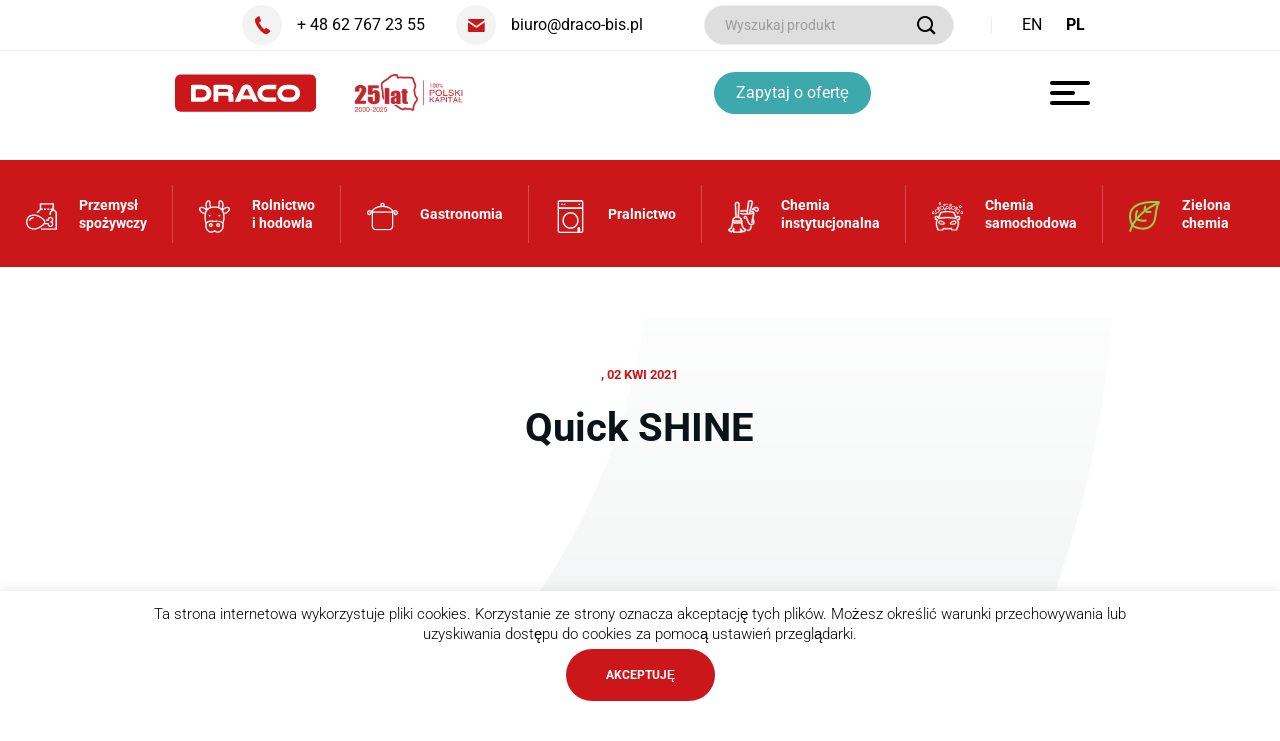

--- FILE ---
content_type: text/html; charset=UTF-8
request_url: https://draco-bis.pl/do_pobrania/quick-shine/
body_size: 6305
content:
<!DOCTYPE html><html lang="pl" data><head><meta charset="UTF-8"><title>Quick SHINE - DRACO</title><meta name="description" content="Producent chemii przemysłowej, preparatów do utrzymywania czystości."><meta name="viewport"
content="width=device-width, initial-scale=1, minimum-scale=1, maximum-scale=1, user-scalable=no"><meta name='robots' content='max-image-preview:large' /><link data-optimized="2" rel="stylesheet" href="https://draco-bis.pl/wp-content/litespeed/css/28b8b886cc486415a95d0bf4898a9044.css?ver=16ebe" /> <script type="text/javascript" src="https://draco-bis.pl/wp-includes/js/jquery/jquery.min.js?ver=3.7.1" id="jquery-core-js"></script> <link rel="https://api.w.org/" href="https://draco-bis.pl/wp-json/" /><link rel="EditURI" type="application/rsd+xml" title="RSD" href="https://draco-bis.pl/xmlrpc.php?rsd" /><meta name="generator" content="WordPress 6.8.3" /><link rel="canonical" href="https://draco-bis.pl/do_pobrania/quick-shine/" /><link rel='shortlink' href='https://draco-bis.pl/?p=3055' /><link rel="alternate" title="oEmbed (JSON)" type="application/json+oembed" href="https://draco-bis.pl/wp-json/oembed/1.0/embed?url=https%3A%2F%2Fdraco-bis.pl%2Fdo_pobrania%2Fquick-shine%2F" /><link rel="alternate" title="oEmbed (XML)" type="text/xml+oembed" href="https://draco-bis.pl/wp-json/oembed/1.0/embed?url=https%3A%2F%2Fdraco-bis.pl%2Fdo_pobrania%2Fquick-shine%2F&#038;format=xml" /><link rel="apple-touch-icon" sizes="180x180" href="https://draco-bis.pl/wp-content/themes/draco/public/assets/img/favicon/apple-touch-icon.png"><link rel="icon" type="image/png" sizes="32x32" href="https://draco-bis.pl/wp-content/themes/draco/public/assets/img/favicon/favicon-32x32.png"><link rel="icon" type="image/png" sizes="16x16" href="https://draco-bis.pl/wp-content/themes/draco/public/assets/img/favicon/favicon-16x16.png"><link rel="manifest" href="https://draco-bis.pl/wp-content/themes/draco/public/assets/img/favicon/site.webmanifest"><meta name="msapplication-TileColor" content="#da532c"><meta name="theme-color" content="#ffffff"><meta property="og:title" content="Quick SHINE - DRACO"><meta property="og:site_name" content="Draco"><meta property="og:url" content="https://draco-bis.pl"><meta property="og:description" content="Producent chemii przemysłowej, preparatów do utrzymywania czystości."><meta property="og:type" content="website"><meta property="og:image" content="https://draco-bis.pl/wp-content/themes/draco/public/assets/img/photo1.jpg"></head><body><header class="top fixed-menu" data-minimize-offset="99"><div class="top-upper"><div class="container-wide"><div class="top-upper__wrapper"><div class="top-upper__contact"><div class="top-upper__contact-title">Szybki kontakt</div>
<a href="tel:+ 48 62 767 23 55" class="top-upper__contact-item">
<i class="ico ico-phone"></i> <span>+ 48 62 767 23 55</span>
</a>
<a href="mailto:biuro(at)draco-bis(dot)pl" class="top-upper__contact-item">
<i class="ico ico-envelope"></i> <span>biuro(at)draco-bis(dot)pl</span>
</a></div><div class="top-upper__search"><form action="https://draco-bis.pl/wyszukiwarka" method="get" class="form js-validate cmb hidden-xs"><div class="search-input-container">
<input type="text" name="wyrazenie" placeholder="Wyszukaj produkt"
class="form__input search-input " id="f-searcher">
<button type="submit" class="search-input__icon">
<span class="search-input__icon-icon"><i class="ico ico-search-icon"></i></span>
</button></div></form></div><div class="top-upper__links">
<a href="https://draco-bis.pl/katalogi/" class="top-upper__links-item">Katalogi</a></div><div class="top-upper__languages"><div class="more-action dropdown js-dropdown hidden-sm"><div class="gtranslate_wrapper" id="gt-wrapper-46642131"></div></div></div></div></div></div><div class="top-bottom"><div class="container"><div class="top-bottom__wrapper"><div class="search-bar">
<input
type="text"
class="search-bar__input"
placeholder="Wyszukaj produkt"
aria-label="search"/>
<button
class="search-bar__submit"
aria-label="submit search">
<i class="ico ico-search-icon"></i>
</button></div><div class="top__logo">
<a href="https://draco-bis.pl/">
<img src="https://draco-bis.pl/wp-content/themes/draco/public/assets/img/Logo-Draco.svg" alt="" class="logo-1">
<img src="https://draco-bis.pl/wp-content/themes/draco/public/assets/img/25lat-draco.png" alt="" class="logo-2">
</a></div><div class="top__nav hidden-md"><nav class="nav"><div class="top-mobile-menu-contact">
<a href="tel:+ 48 62 767 23 55" class="top-mobile-menu-contact__contact-item">
<i class="ico ico-phone"></i> <span>+ 48 62 767 23 55</span>
</a>
<a href="mailto:biuro(at)draco-bis(dot)pl" class="top-mobile-menu-contact__contact-item">
<i class="ico ico-envelope"></i> <span>biuro(at)draco-bis(dot)pl</span>
</a></div><ul class="nav__list js-menu"><li style="--li-index:1" class="nav__item js-menu__list-item                        ">
<a  href="#">
Oferta                                            <i class="ico ico-proj-arrow-right js-menu-icon"></i>
</a><ul class="nav__sublist js-menu__list-sub"><li class="nav__subitem">
<a href="http://draco-bis.pl/przemysl-spozywczy/"> <span class="lower">Przemysł<br> spożywczy </span></a></li><li class="nav__subitem">
<a href="http://draco-bis.pl/rolnictwo-i-hodowla/"> <span class="lower">Rolnictwo <br> i hodowla </span></a></li><li class="nav__subitem">
<a href="http://draco-bis.pl/gastronomia/"> <span class="lower">Gastronomia</span></a></li><li class="nav__subitem">
<a href="http://draco-bis.pl/pralnictwo/"> <span class="lower">Pralnictwo</span></a></li><li class="nav__subitem">
<a href="http://draco-bis.pl/chemia-instytucjonalna/"> <span class="lower">Chemia<br>instytucjonalna</span></a></li><li class="nav__subitem">
<a href="https://draco-autochemia.pl/"> <span class="lower">Chemia<br>samochodowa</span></a></li><li class="nav__subitem">
<a href="https://draco-bis.pl/zielona-chemia/"> <span class="lower">Zielona<br>chemia</span></a></li></ul></li><li style="--li-index:2" class="nav__item                         ">
<a  href="https://draco-bis.pl/dla-dystrybutorow/">
Dla dystrybutorów
</a></li><li style="--li-index:3" class="nav__item                         ">
<a  href="https://draco-bis.pl/o-firmie/">
O firmie
</a></li><li style="--li-index:4" class="nav__item                         ">
<a  href="https://draco-bis.pl/kontakt/">
Kontakt
</a></li><li style="--li-index:5" class="nav__item                         nav__item--mobile">
<a  href="https://draco-bis.pl/blog/category/porady/">
Porady
</a><li class="nav__item nav__item--languages" style="--li-index:7"><div class="gtranslate_wrapper" id="gt-wrapper-55212514"></div></li></ul>
<a class="btn button-offer-mobile btn--alt" data-fancybox data-src="#offer-modal" data-options='{"modal": "true"}'>Zapytaj o ofertę</a></nav></div><a class="btn button-offer btn--alt hidden-xs" data-fancybox data-src="#offer-modal" data-options='{"modal": "true"}'>Zapytaj o ofertę</a><button class="hamburger hamburger--elastic js-hamburger" type="button">
<span class="hamburger-box">
<span class="hamburger-inner"></span>
</span>
</button></div></div></div></header><div class="red-menu"><div class="red-menu__inner">
<a href="https://draco-bis.pl/przemysl-spozywczy/" class="red-menu__item"><span class="icon"><img class="max-width-none" width="31px" height="33px" src="https://draco-bis.pl/wp-content/uploads/2021/04/draco-przemysl-ico.svg" alt=""></span>
<span class="text">Przemysł<br />
spożywczy</span>
</a>
<a href="https://draco-bis.pl/rolnictwo-i-hodowla/" class="red-menu__item"><span class="icon"><img class="max-width-none" width="31px" height="33px" src="https://draco-bis.pl/wp-content/uploads/2021/04/rolnictwo-ico.svg" alt=""></span>
<span class="text">Rolnictwo<br />
i hodowla</span>
</a>
<a href="https://draco-bis.pl/gastronomia/" class="red-menu__item"><span class="icon"><img class="max-width-none" width="31px" height="33px" src="https://draco-bis.pl/wp-content/uploads/2021/04/draco-gastronomia-ico.svg" alt=""></span>
<span class="text">Gastronomia</span>
</a>
<a href="https://draco-bis.pl/pralnictwo/" class="red-menu__item"><span class="icon"><img class="max-width-none" width="31px" height="33px" src="https://draco-bis.pl/wp-content/uploads/2021/04/draco-pralnictwo-ico.svg" alt=""></span>
<span class="text">Pralnictwo</span>
</a>
<a href="https://draco-bis.pl/chemia-instytucjonalna/" class="red-menu__item"><span class="icon"><img class="max-width-none" width="31px" height="33px" src="https://draco-bis.pl/wp-content/uploads/2021/04/draco-sprzatanie-ico.svg" alt=""></span>
<span class="text">Chemia<br />
instytucjonalna</span>
</a>
<a href="https://draco-autochemia.pl/" class="red-menu__item"><span class="icon"><img class="max-width-none" width="31px" height="33px" src="https://draco-bis.pl/wp-content/uploads/2021/04/draco-chemia-ico.svg" alt=""></span>
<span class="text">Chemia<br />
samochodowa</span>
</a>
<a href="https://draco-bis.pl/produkty-kategorie/zielona-linia/" class="red-menu__item"><span class="icon"><img class="max-width-none" width="31px" height="33px" src="https://draco-bis.pl/wp-content/uploads/2023/02/leaf.svg" alt=""></span>
<span class="text">Zielona<br />
chemia</span>
</a></div></div><div class="max-width-limiter"><main class="main"><section class="section ovh section--grey-img"><div class="container"><div class="row"><div class="col-md-10 col-md-offset-1 col-lg-8 col-lg-offset-2 col-xlg-6 col-xlg-offset-3"><div class="text-center"><div class="main-heading main-heading--short">
, 02 kwi 2021</div><h1 class="main-title">
Quick SHINE</h1></div></div></div><div class="row"><div class="col-md-10 col-md-offset-1 col-lg-8 col-lg-offset-2"><div class="main-blog-image"
style="background-image: url('')"></div><div class="wysiwyg blog-text"></div><div class="row gutters-70"><div class="col-xxs-12"><a href="#" class="small-link">zobacz również</a></div><div class="col-md-6">
<a href="https://draco-bis.pl/blog/fc8d1f433f0f3acfb23b45dc8c73c714-3/" class="blog-item"><div class="blog-item__image-container"><div class="blog-item__label">
Bez kategorii</div><div class="blog-item__image"
style="background-image: url('')"></div></div><div class="blog-item__bottom"><div class="blog-item__title">
fc8d1f433f0f3acfb23b45dc8c73c714</div><div class="blog-item__text"></div></div>
</a></div><div class="col-md-6">
<a href="https://draco-bis.pl/blog/fc8d1f433f0f3acfb23b45dc8c73c714-4/" class="blog-item"><div class="blog-item__image-container"><div class="blog-item__label">
Bez kategorii</div><div class="blog-item__image"
style="background-image: url('')"></div></div><div class="blog-item__bottom"><div class="blog-item__title">
fc8d1f433f0f3acfb23b45dc8c73c714</div><div class="blog-item__text"></div></div>
</a></div></div></div></div></div></section></main><footer class="footer"><div class="container"><div class="footer__top"><div class="row"><div class="col-xxs-12 col-sm-6 col-md-6 col-lg-3"><div class="footer__item"><div class="footer__logo"><a href="https://draco-bis.pl/"><img src="https://draco-bis.pl/wp-content/themes/draco/public/assets/img/Logo-Draco.svg" alt=""></a></div><div class="footer__address"><div class="footer__address-main">DRACO - BIS Sp. z o.o. sp. k.</div><br /><div>Adres:</br>62-831 Korzeniew 110, Polska</div></div><div class="footer__contact"><div class="footer__contact-icon"><i class="ico ico-phone"></i></div><div class="footer__contact-links">
<a href="tel:+48 62 767 23 55" class="footer__contact-link"> +48 62 767 23 55</a>
<a href="tel:+48 62 767 23 85" class="footer__contact-link"> +48 62 767 23 85</a></div></div><div class="footer__contact"><div class="footer__contact-icon"><i class="ico ico-envelope"></i></div><div class="footer__contact-links">
<a href="mailto:biuro(at)draco-bis(dot)pl"
class="footer__contact-link">biuro(at)draco-bis(dot)pl</a></div></div></div></div><div class="col-xxs-12 col-sm-6 col-md-6 col-lg-3"><div class="footer__item"><div class="footer__title footer__title--desktop">OFERTA</div>
<a class="footer__title footer__title--mobile js-footer-menu-show" data-target="#menu-1">OFERTA                                    <i class="ico ico-chevron-down js-more-icon"></i></a><ul class="footer__nav" id="menu-1"><li><a href="http://draco-bis.pl/przemysl-spozywczy/" class="footer__link">Higiena w przemyśle spożywczym</a></li><li><a href="http://draco-bis.pl/rolnictwo-i-hodowla/" class="footer__link">Higiena w rolnictwie</a></li><li><a href="http://draco-bis.pl/gastronomia/" class="footer__link">Higiena w gastronomii</a></li><li><a href="http://draco-bis.pl/chemia-instytucjonalna/" class="footer__link">Chemia instytucjonalna</a></li><li><a href="https://draco-autochemia.pl/" class="footer__link">Chemia samochodowa</a></li><li><a href="http://draco-bis.pl/pralnictwo/" class="footer__link">Higiena w pralnictwie</a></li><li><a href="https://draco-bis.pl/zielona-chemia/" class="footer__link">Zielona chemia</a></li><li><a href="http://draco-bis.pl/dla-dystrybutorow/" class="footer__link">Dla dystrybutorów</a></li></ul></div></div><div class="col-xxs-12 col-sm-6 col-md-6 col-lg-3"><div class="footer__item"><div class="footer__title footer__title--desktop">PODSTRONY</div>
<a class="footer__title footer__title--mobile js-footer-menu-show" data-target="#menu-2">PODSTRONY                                    <i class="ico ico-chevron-down js-more-icon"></i></a><ul class="footer__nav" id="menu-2"><li><a href="http://draco-bis.pl/o-firmie/" class="footer__link">O firmie</a></li><li><a href="http://draco-bis.pl/kariera/" class="footer__link">Kariera</a></li><li><a href="http://draco-bis.pl/kontakt/" class="footer__link">Kontakt</a></li><li><a href="https://draco-bis.pl/katalogi/" class="footer__link">Katalogi</a></li></ul></div></div><div class="col-xxs-12 col-sm-6 col-md-6 col-lg-3"><div class="footer__offer"><div class="footer__offer-title">
Jesteś zainteresowany<br />
współpracą?</div><div class="footer__offer-action">
<a class="btn button-offer" data-fancybox data-src="#offer-modal"
data-options='{"modal": "true"}'>Zapytaj o ofertę</a></div></div></div></div></div><div class="footer__bottom"><p class="footer__copy">Copyright 2020 Draco-Bis Sp. z o.o. sp. k. Projekt i wykonanie <a href="https://www.berber.com.pl/" target="_blank">BERBER Agencja Interaktywna</a></p><p class="footer__create hidden"><a href="http://draco-bis.pl/polityka-prywatnosci/">Polityka prywatności</a></p></div></div></footer></div><div class="modal" id="offer-modal">
<a class="modal__close js-modal-close"><span>Zamknij</span><i class="ico ico-cancel"></i></a><div class="modal__inner"><h3 class="modal__title">Zapytaj o ofertę</h3><div class="modal__contact"><div class="modal__contact-title">Szybki kontakt</div>
<a href="tel:62 767 23 55" class="modal__contact-item">
<i class="ico ico-phone"></i> <span>62 767 23 55</span>
</a>
<a href="mailto:biuro(at)draco-bis(dot)pl" class="modal__contact-item">
<i class="ico ico-envelope"></i> <span>biuro(at)draco-bis(dot)pl</span>
</a></div><div class="modal__contact-title mb-10">Napisz do nas</div><div class="wpcf7 no-js" id="wpcf7-f407-o1" lang="pl-PL" dir="ltr" data-wpcf7-id="407"><div class="screen-reader-response"><p role="status" aria-live="polite" aria-atomic="true"></p><ul></ul></div><form action="/do_pobrania/quick-shine/#wpcf7-f407-o1" method="post" class="wpcf7-form init form modal-form js-validate wpcf7-acceptance-as-validation" aria-label="Formularz kontaktowy" novalidate="novalidate" data-status="init"><fieldset class="hidden-fields-container"><input type="hidden" name="_wpcf7" value="407" /><input type="hidden" name="_wpcf7_version" value="6.1.2" /><input type="hidden" name="_wpcf7_locale" value="pl_PL" /><input type="hidden" name="_wpcf7_unit_tag" value="wpcf7-f407-o1" /><input type="hidden" name="_wpcf7_container_post" value="0" /><input type="hidden" name="_wpcf7_posted_data_hash" value="" /><input type="hidden" name="_wpcf7_recaptcha_response" value="" /></fieldset><div class="form__group"><div class="form__field"><span class="wpcf7-form-control-wrap" data-name="your-name"><input size="40" maxlength="400" class="wpcf7-form-control wpcf7-text wpcf7-validates-as-required form__input required" id="f-default-2" aria-required="true" aria-invalid="false" placeholder="Twój adres e-mail / nr telefonu" value="" type="text" name="your-name" /></span></div></div><div class="form__group"><div class="form__field"><span class="wpcf7-form-control-wrap" data-name="your-message"><textarea cols="40" rows="5" maxlength="2000" class="wpcf7-form-control wpcf7-textarea wpcf7-validates-as-required form__textarea required" id="f-default-15" aria-required="true" aria-invalid="false" placeholder="Treść wiadomości" name="your-message"></textarea></span></div></div><div class="form__group mb-0"><div class="form__field"><div class="form__checkbox">
<span class="wpcf7-form-control-wrap" data-name="acceptance-448"><span class="wpcf7-form-control wpcf7-acceptance"><span class="wpcf7-list-item"><label><input type="checkbox" name="acceptance-448" value="1" aria-invalid="false" /><span class="wpcf7-list-item-label"><span class="checkbox__text">
<span class="checkbox__label">Wyrażam zgodę na przetwarzanie moich danych osobowych w&nbsp;celu kontaktu bezpośredniego.</span>
</span></span></label></span></span></span></div></div><div class="form__actions">
<input class="wpcf7-form-control wpcf7-submit has-spinner btn btn--small btn--block btn--alt" type="submit" value="Wyślij wiadomość" /></div></div><div class="wpcf7-response-output" aria-hidden="true"></div></form></div></div></div> <script type="speculationrules">{"prefetch":[{"source":"document","where":{"and":[{"href_matches":"\/*"},{"not":{"href_matches":["\/wp-*.php","\/wp-admin\/*","\/wp-content\/uploads\/*","\/wp-content\/*","\/wp-content\/plugins\/*","\/wp-content\/themes\/draco\/*","\/*\\?(.+)"]}},{"not":{"selector_matches":"a[rel~=\"nofollow\"]"}},{"not":{"selector_matches":".no-prefetch, .no-prefetch a"}}]},"eagerness":"conservative"}]}</script> <div id="cookie-law-info-bar" data-nosnippet="true"><span>Ta strona internetowa wykorzystuje pliki cookies. Korzystanie ze strony oznacza akceptację tych plików. Możesz określić warunki przechowywania lub uzyskiwania dostępu do cookies za pomocą ustawień przeglądarki.<br />
<a role='button' data-cli_action="accept" id="cookie_action_close_header" class="medium cli-plugin-button cli-plugin-main-button cookie_action_close_header cli_action_button wt-cli-accept-btn" style="margin:5px">AKCEPTUJĘ</a></span></div><div id="cookie-law-info-again" data-nosnippet="true"><span id="cookie_hdr_showagain">Privacy &amp; Cookies Policy</span></div><div class="cli-modal" data-nosnippet="true" id="cliSettingsPopup" tabindex="-1" role="dialog" aria-labelledby="cliSettingsPopup" aria-hidden="true"><div class="cli-modal-dialog" role="document"><div class="cli-modal-content cli-bar-popup">
<button type="button" class="cli-modal-close" id="cliModalClose">
<svg class="" viewBox="0 0 24 24"><path d="M19 6.41l-1.41-1.41-5.59 5.59-5.59-5.59-1.41 1.41 5.59 5.59-5.59 5.59 1.41 1.41 5.59-5.59 5.59 5.59 1.41-1.41-5.59-5.59z"></path><path d="M0 0h24v24h-24z" fill="none"></path></svg>
<span class="wt-cli-sr-only">Close</span>
</button><div class="cli-modal-body"><div class="cli-container-fluid cli-tab-container"><div class="cli-row"><div class="cli-col-12 cli-align-items-stretch cli-px-0"><div class="cli-privacy-overview"><h4>Privacy Overview</h4><div class="cli-privacy-content"><div class="cli-privacy-content-text">This website uses cookies to improve your experience while you navigate through the website. Out of these cookies, the cookies that are categorized as necessary are stored on your browser as they are essential for the working of basic functionalities of the website. We also use third-party cookies that help us analyze and understand how you use this website. These cookies will be stored in your browser only with your consent. You also have the option to opt-out of these cookies. But opting out of some of these cookies may have an effect on your browsing experience.</div></div>
<a class="cli-privacy-readmore" aria-label="Show more" role="button" data-readmore-text="Show more" data-readless-text="Show less"></a></div></div><div class="cli-col-12 cli-align-items-stretch cli-px-0 cli-tab-section-container"><div class="cli-tab-section"><div class="cli-tab-header">
<a role="button" tabindex="0" class="cli-nav-link cli-settings-mobile" data-target="necessary" data-toggle="cli-toggle-tab">
Necessary							</a><div class="wt-cli-necessary-checkbox">
<input type="checkbox" class="cli-user-preference-checkbox"  id="wt-cli-checkbox-necessary" data-id="checkbox-necessary" checked="checked"  />
<label class="form-check-label" for="wt-cli-checkbox-necessary">Necessary</label></div>
<span class="cli-necessary-caption">Always Enabled</span></div><div class="cli-tab-content"><div class="cli-tab-pane cli-fade" data-id="necessary"><div class="wt-cli-cookie-description">
Necessary cookies are absolutely essential for the website to function properly. This category only includes cookies that ensures basic functionalities and security features of the website. These cookies do not store any personal information.</div></div></div></div><div class="cli-tab-section"><div class="cli-tab-header">
<a role="button" tabindex="0" class="cli-nav-link cli-settings-mobile" data-target="non-necessary" data-toggle="cli-toggle-tab">
Non-necessary							</a><div class="cli-switch">
<input type="checkbox" id="wt-cli-checkbox-non-necessary" class="cli-user-preference-checkbox"  data-id="checkbox-non-necessary" checked='checked' />
<label for="wt-cli-checkbox-non-necessary" class="cli-slider" data-cli-enable="Enabled" data-cli-disable="Disabled"><span class="wt-cli-sr-only">Non-necessary</span></label></div></div><div class="cli-tab-content"><div class="cli-tab-pane cli-fade" data-id="non-necessary"><div class="wt-cli-cookie-description">
Any cookies that may not be particularly necessary for the website to function and is used specifically to collect user personal data via analytics, ads, other embedded contents are termed as non-necessary cookies. It is mandatory to procure user consent prior to running these cookies on your website.</div></div></div></div></div></div></div></div><div class="cli-modal-footer"><div class="wt-cli-element cli-container-fluid cli-tab-container"><div class="cli-row"><div class="cli-col-12 cli-align-items-stretch cli-px-0"><div class="cli-tab-footer wt-cli-privacy-overview-actions">
<a id="wt-cli-privacy-save-btn" role="button" tabindex="0" data-cli-action="accept" class="wt-cli-privacy-btn cli_setting_save_button wt-cli-privacy-accept-btn cli-btn">SAVE &amp; ACCEPT</a></div></div></div></div></div></div></div></div><div class="cli-modal-backdrop cli-fade cli-settings-overlay"></div><div class="cli-modal-backdrop cli-fade cli-popupbar-overlay"></div>
 <script type="text/javascript" src="https://www.google.com/recaptcha/api.js?render=6Lczt7QaAAAAACw3kCEPA-cyECZL84s1LgFE2UC-&amp;ver=3.0" id="google-recaptcha-js" defer data-deferred="1"></script> <script type="text/javascript" id="gt_widget_script_46642131-js-before">/*  */
window.gtranslateSettings = /* document.write */ window.gtranslateSettings || {};window.gtranslateSettings['46642131'] = {"default_language":"pl","languages":["en","pl"],"url_structure":"none","detect_browser_language":1,"wrapper_selector":"#gt-wrapper-46642131","horizontal_position":"inline","flags_location":"\/wp-content\/plugins\/gtranslate\/flags\/"};
/*  */</script><script src="https://draco-bis.pl/wp-content/plugins/gtranslate/js/lc.js?ver=6.8.3" data-no-optimize="1" data-no-minify="1" data-gt-orig-url="/do_pobrania/quick-shine/" data-gt-orig-domain="draco-bis.pl" data-gt-widget-id="46642131" defer></script><script type="text/javascript" id="gt_widget_script_55212514-js-before">/*  */
window.gtranslateSettings = /* document.write */ window.gtranslateSettings || {};window.gtranslateSettings['55212514'] = {"default_language":"pl","languages":["en","pl"],"url_structure":"none","detect_browser_language":1,"wrapper_selector":"#gt-wrapper-55212514","horizontal_position":"inline","flags_location":"\/wp-content\/plugins\/gtranslate\/flags\/"};
/*  */</script><script src="https://draco-bis.pl/wp-content/plugins/gtranslate/js/lc.js?ver=6.8.3" data-no-optimize="1" data-no-minify="1" data-gt-orig-url="/do_pobrania/quick-shine/" data-gt-orig-domain="draco-bis.pl" data-gt-widget-id="55212514" defer></script><script data-optimized="1" src="https://draco-bis.pl/wp-content/litespeed/js/f3c4c2a3340afa88ea3c1e1a3835cde9.js?ver=16ebe" defer></script></body></html>
<!-- Page optimized by LiteSpeed Cache @2026-01-17 18:30:28 -->

<!-- Page supported by LiteSpeed Cache 7.6.2 on 2026-01-17 18:30:28 -->

--- FILE ---
content_type: text/html; charset=utf-8
request_url: https://www.google.com/recaptcha/api2/anchor?ar=1&k=6Lczt7QaAAAAACw3kCEPA-cyECZL84s1LgFE2UC-&co=aHR0cHM6Ly9kcmFjby1iaXMucGw6NDQz&hl=en&v=PoyoqOPhxBO7pBk68S4YbpHZ&size=invisible&anchor-ms=20000&execute-ms=30000&cb=skwxav3nt4vq
body_size: 48478
content:
<!DOCTYPE HTML><html dir="ltr" lang="en"><head><meta http-equiv="Content-Type" content="text/html; charset=UTF-8">
<meta http-equiv="X-UA-Compatible" content="IE=edge">
<title>reCAPTCHA</title>
<style type="text/css">
/* cyrillic-ext */
@font-face {
  font-family: 'Roboto';
  font-style: normal;
  font-weight: 400;
  font-stretch: 100%;
  src: url(//fonts.gstatic.com/s/roboto/v48/KFO7CnqEu92Fr1ME7kSn66aGLdTylUAMa3GUBHMdazTgWw.woff2) format('woff2');
  unicode-range: U+0460-052F, U+1C80-1C8A, U+20B4, U+2DE0-2DFF, U+A640-A69F, U+FE2E-FE2F;
}
/* cyrillic */
@font-face {
  font-family: 'Roboto';
  font-style: normal;
  font-weight: 400;
  font-stretch: 100%;
  src: url(//fonts.gstatic.com/s/roboto/v48/KFO7CnqEu92Fr1ME7kSn66aGLdTylUAMa3iUBHMdazTgWw.woff2) format('woff2');
  unicode-range: U+0301, U+0400-045F, U+0490-0491, U+04B0-04B1, U+2116;
}
/* greek-ext */
@font-face {
  font-family: 'Roboto';
  font-style: normal;
  font-weight: 400;
  font-stretch: 100%;
  src: url(//fonts.gstatic.com/s/roboto/v48/KFO7CnqEu92Fr1ME7kSn66aGLdTylUAMa3CUBHMdazTgWw.woff2) format('woff2');
  unicode-range: U+1F00-1FFF;
}
/* greek */
@font-face {
  font-family: 'Roboto';
  font-style: normal;
  font-weight: 400;
  font-stretch: 100%;
  src: url(//fonts.gstatic.com/s/roboto/v48/KFO7CnqEu92Fr1ME7kSn66aGLdTylUAMa3-UBHMdazTgWw.woff2) format('woff2');
  unicode-range: U+0370-0377, U+037A-037F, U+0384-038A, U+038C, U+038E-03A1, U+03A3-03FF;
}
/* math */
@font-face {
  font-family: 'Roboto';
  font-style: normal;
  font-weight: 400;
  font-stretch: 100%;
  src: url(//fonts.gstatic.com/s/roboto/v48/KFO7CnqEu92Fr1ME7kSn66aGLdTylUAMawCUBHMdazTgWw.woff2) format('woff2');
  unicode-range: U+0302-0303, U+0305, U+0307-0308, U+0310, U+0312, U+0315, U+031A, U+0326-0327, U+032C, U+032F-0330, U+0332-0333, U+0338, U+033A, U+0346, U+034D, U+0391-03A1, U+03A3-03A9, U+03B1-03C9, U+03D1, U+03D5-03D6, U+03F0-03F1, U+03F4-03F5, U+2016-2017, U+2034-2038, U+203C, U+2040, U+2043, U+2047, U+2050, U+2057, U+205F, U+2070-2071, U+2074-208E, U+2090-209C, U+20D0-20DC, U+20E1, U+20E5-20EF, U+2100-2112, U+2114-2115, U+2117-2121, U+2123-214F, U+2190, U+2192, U+2194-21AE, U+21B0-21E5, U+21F1-21F2, U+21F4-2211, U+2213-2214, U+2216-22FF, U+2308-230B, U+2310, U+2319, U+231C-2321, U+2336-237A, U+237C, U+2395, U+239B-23B7, U+23D0, U+23DC-23E1, U+2474-2475, U+25AF, U+25B3, U+25B7, U+25BD, U+25C1, U+25CA, U+25CC, U+25FB, U+266D-266F, U+27C0-27FF, U+2900-2AFF, U+2B0E-2B11, U+2B30-2B4C, U+2BFE, U+3030, U+FF5B, U+FF5D, U+1D400-1D7FF, U+1EE00-1EEFF;
}
/* symbols */
@font-face {
  font-family: 'Roboto';
  font-style: normal;
  font-weight: 400;
  font-stretch: 100%;
  src: url(//fonts.gstatic.com/s/roboto/v48/KFO7CnqEu92Fr1ME7kSn66aGLdTylUAMaxKUBHMdazTgWw.woff2) format('woff2');
  unicode-range: U+0001-000C, U+000E-001F, U+007F-009F, U+20DD-20E0, U+20E2-20E4, U+2150-218F, U+2190, U+2192, U+2194-2199, U+21AF, U+21E6-21F0, U+21F3, U+2218-2219, U+2299, U+22C4-22C6, U+2300-243F, U+2440-244A, U+2460-24FF, U+25A0-27BF, U+2800-28FF, U+2921-2922, U+2981, U+29BF, U+29EB, U+2B00-2BFF, U+4DC0-4DFF, U+FFF9-FFFB, U+10140-1018E, U+10190-1019C, U+101A0, U+101D0-101FD, U+102E0-102FB, U+10E60-10E7E, U+1D2C0-1D2D3, U+1D2E0-1D37F, U+1F000-1F0FF, U+1F100-1F1AD, U+1F1E6-1F1FF, U+1F30D-1F30F, U+1F315, U+1F31C, U+1F31E, U+1F320-1F32C, U+1F336, U+1F378, U+1F37D, U+1F382, U+1F393-1F39F, U+1F3A7-1F3A8, U+1F3AC-1F3AF, U+1F3C2, U+1F3C4-1F3C6, U+1F3CA-1F3CE, U+1F3D4-1F3E0, U+1F3ED, U+1F3F1-1F3F3, U+1F3F5-1F3F7, U+1F408, U+1F415, U+1F41F, U+1F426, U+1F43F, U+1F441-1F442, U+1F444, U+1F446-1F449, U+1F44C-1F44E, U+1F453, U+1F46A, U+1F47D, U+1F4A3, U+1F4B0, U+1F4B3, U+1F4B9, U+1F4BB, U+1F4BF, U+1F4C8-1F4CB, U+1F4D6, U+1F4DA, U+1F4DF, U+1F4E3-1F4E6, U+1F4EA-1F4ED, U+1F4F7, U+1F4F9-1F4FB, U+1F4FD-1F4FE, U+1F503, U+1F507-1F50B, U+1F50D, U+1F512-1F513, U+1F53E-1F54A, U+1F54F-1F5FA, U+1F610, U+1F650-1F67F, U+1F687, U+1F68D, U+1F691, U+1F694, U+1F698, U+1F6AD, U+1F6B2, U+1F6B9-1F6BA, U+1F6BC, U+1F6C6-1F6CF, U+1F6D3-1F6D7, U+1F6E0-1F6EA, U+1F6F0-1F6F3, U+1F6F7-1F6FC, U+1F700-1F7FF, U+1F800-1F80B, U+1F810-1F847, U+1F850-1F859, U+1F860-1F887, U+1F890-1F8AD, U+1F8B0-1F8BB, U+1F8C0-1F8C1, U+1F900-1F90B, U+1F93B, U+1F946, U+1F984, U+1F996, U+1F9E9, U+1FA00-1FA6F, U+1FA70-1FA7C, U+1FA80-1FA89, U+1FA8F-1FAC6, U+1FACE-1FADC, U+1FADF-1FAE9, U+1FAF0-1FAF8, U+1FB00-1FBFF;
}
/* vietnamese */
@font-face {
  font-family: 'Roboto';
  font-style: normal;
  font-weight: 400;
  font-stretch: 100%;
  src: url(//fonts.gstatic.com/s/roboto/v48/KFO7CnqEu92Fr1ME7kSn66aGLdTylUAMa3OUBHMdazTgWw.woff2) format('woff2');
  unicode-range: U+0102-0103, U+0110-0111, U+0128-0129, U+0168-0169, U+01A0-01A1, U+01AF-01B0, U+0300-0301, U+0303-0304, U+0308-0309, U+0323, U+0329, U+1EA0-1EF9, U+20AB;
}
/* latin-ext */
@font-face {
  font-family: 'Roboto';
  font-style: normal;
  font-weight: 400;
  font-stretch: 100%;
  src: url(//fonts.gstatic.com/s/roboto/v48/KFO7CnqEu92Fr1ME7kSn66aGLdTylUAMa3KUBHMdazTgWw.woff2) format('woff2');
  unicode-range: U+0100-02BA, U+02BD-02C5, U+02C7-02CC, U+02CE-02D7, U+02DD-02FF, U+0304, U+0308, U+0329, U+1D00-1DBF, U+1E00-1E9F, U+1EF2-1EFF, U+2020, U+20A0-20AB, U+20AD-20C0, U+2113, U+2C60-2C7F, U+A720-A7FF;
}
/* latin */
@font-face {
  font-family: 'Roboto';
  font-style: normal;
  font-weight: 400;
  font-stretch: 100%;
  src: url(//fonts.gstatic.com/s/roboto/v48/KFO7CnqEu92Fr1ME7kSn66aGLdTylUAMa3yUBHMdazQ.woff2) format('woff2');
  unicode-range: U+0000-00FF, U+0131, U+0152-0153, U+02BB-02BC, U+02C6, U+02DA, U+02DC, U+0304, U+0308, U+0329, U+2000-206F, U+20AC, U+2122, U+2191, U+2193, U+2212, U+2215, U+FEFF, U+FFFD;
}
/* cyrillic-ext */
@font-face {
  font-family: 'Roboto';
  font-style: normal;
  font-weight: 500;
  font-stretch: 100%;
  src: url(//fonts.gstatic.com/s/roboto/v48/KFO7CnqEu92Fr1ME7kSn66aGLdTylUAMa3GUBHMdazTgWw.woff2) format('woff2');
  unicode-range: U+0460-052F, U+1C80-1C8A, U+20B4, U+2DE0-2DFF, U+A640-A69F, U+FE2E-FE2F;
}
/* cyrillic */
@font-face {
  font-family: 'Roboto';
  font-style: normal;
  font-weight: 500;
  font-stretch: 100%;
  src: url(//fonts.gstatic.com/s/roboto/v48/KFO7CnqEu92Fr1ME7kSn66aGLdTylUAMa3iUBHMdazTgWw.woff2) format('woff2');
  unicode-range: U+0301, U+0400-045F, U+0490-0491, U+04B0-04B1, U+2116;
}
/* greek-ext */
@font-face {
  font-family: 'Roboto';
  font-style: normal;
  font-weight: 500;
  font-stretch: 100%;
  src: url(//fonts.gstatic.com/s/roboto/v48/KFO7CnqEu92Fr1ME7kSn66aGLdTylUAMa3CUBHMdazTgWw.woff2) format('woff2');
  unicode-range: U+1F00-1FFF;
}
/* greek */
@font-face {
  font-family: 'Roboto';
  font-style: normal;
  font-weight: 500;
  font-stretch: 100%;
  src: url(//fonts.gstatic.com/s/roboto/v48/KFO7CnqEu92Fr1ME7kSn66aGLdTylUAMa3-UBHMdazTgWw.woff2) format('woff2');
  unicode-range: U+0370-0377, U+037A-037F, U+0384-038A, U+038C, U+038E-03A1, U+03A3-03FF;
}
/* math */
@font-face {
  font-family: 'Roboto';
  font-style: normal;
  font-weight: 500;
  font-stretch: 100%;
  src: url(//fonts.gstatic.com/s/roboto/v48/KFO7CnqEu92Fr1ME7kSn66aGLdTylUAMawCUBHMdazTgWw.woff2) format('woff2');
  unicode-range: U+0302-0303, U+0305, U+0307-0308, U+0310, U+0312, U+0315, U+031A, U+0326-0327, U+032C, U+032F-0330, U+0332-0333, U+0338, U+033A, U+0346, U+034D, U+0391-03A1, U+03A3-03A9, U+03B1-03C9, U+03D1, U+03D5-03D6, U+03F0-03F1, U+03F4-03F5, U+2016-2017, U+2034-2038, U+203C, U+2040, U+2043, U+2047, U+2050, U+2057, U+205F, U+2070-2071, U+2074-208E, U+2090-209C, U+20D0-20DC, U+20E1, U+20E5-20EF, U+2100-2112, U+2114-2115, U+2117-2121, U+2123-214F, U+2190, U+2192, U+2194-21AE, U+21B0-21E5, U+21F1-21F2, U+21F4-2211, U+2213-2214, U+2216-22FF, U+2308-230B, U+2310, U+2319, U+231C-2321, U+2336-237A, U+237C, U+2395, U+239B-23B7, U+23D0, U+23DC-23E1, U+2474-2475, U+25AF, U+25B3, U+25B7, U+25BD, U+25C1, U+25CA, U+25CC, U+25FB, U+266D-266F, U+27C0-27FF, U+2900-2AFF, U+2B0E-2B11, U+2B30-2B4C, U+2BFE, U+3030, U+FF5B, U+FF5D, U+1D400-1D7FF, U+1EE00-1EEFF;
}
/* symbols */
@font-face {
  font-family: 'Roboto';
  font-style: normal;
  font-weight: 500;
  font-stretch: 100%;
  src: url(//fonts.gstatic.com/s/roboto/v48/KFO7CnqEu92Fr1ME7kSn66aGLdTylUAMaxKUBHMdazTgWw.woff2) format('woff2');
  unicode-range: U+0001-000C, U+000E-001F, U+007F-009F, U+20DD-20E0, U+20E2-20E4, U+2150-218F, U+2190, U+2192, U+2194-2199, U+21AF, U+21E6-21F0, U+21F3, U+2218-2219, U+2299, U+22C4-22C6, U+2300-243F, U+2440-244A, U+2460-24FF, U+25A0-27BF, U+2800-28FF, U+2921-2922, U+2981, U+29BF, U+29EB, U+2B00-2BFF, U+4DC0-4DFF, U+FFF9-FFFB, U+10140-1018E, U+10190-1019C, U+101A0, U+101D0-101FD, U+102E0-102FB, U+10E60-10E7E, U+1D2C0-1D2D3, U+1D2E0-1D37F, U+1F000-1F0FF, U+1F100-1F1AD, U+1F1E6-1F1FF, U+1F30D-1F30F, U+1F315, U+1F31C, U+1F31E, U+1F320-1F32C, U+1F336, U+1F378, U+1F37D, U+1F382, U+1F393-1F39F, U+1F3A7-1F3A8, U+1F3AC-1F3AF, U+1F3C2, U+1F3C4-1F3C6, U+1F3CA-1F3CE, U+1F3D4-1F3E0, U+1F3ED, U+1F3F1-1F3F3, U+1F3F5-1F3F7, U+1F408, U+1F415, U+1F41F, U+1F426, U+1F43F, U+1F441-1F442, U+1F444, U+1F446-1F449, U+1F44C-1F44E, U+1F453, U+1F46A, U+1F47D, U+1F4A3, U+1F4B0, U+1F4B3, U+1F4B9, U+1F4BB, U+1F4BF, U+1F4C8-1F4CB, U+1F4D6, U+1F4DA, U+1F4DF, U+1F4E3-1F4E6, U+1F4EA-1F4ED, U+1F4F7, U+1F4F9-1F4FB, U+1F4FD-1F4FE, U+1F503, U+1F507-1F50B, U+1F50D, U+1F512-1F513, U+1F53E-1F54A, U+1F54F-1F5FA, U+1F610, U+1F650-1F67F, U+1F687, U+1F68D, U+1F691, U+1F694, U+1F698, U+1F6AD, U+1F6B2, U+1F6B9-1F6BA, U+1F6BC, U+1F6C6-1F6CF, U+1F6D3-1F6D7, U+1F6E0-1F6EA, U+1F6F0-1F6F3, U+1F6F7-1F6FC, U+1F700-1F7FF, U+1F800-1F80B, U+1F810-1F847, U+1F850-1F859, U+1F860-1F887, U+1F890-1F8AD, U+1F8B0-1F8BB, U+1F8C0-1F8C1, U+1F900-1F90B, U+1F93B, U+1F946, U+1F984, U+1F996, U+1F9E9, U+1FA00-1FA6F, U+1FA70-1FA7C, U+1FA80-1FA89, U+1FA8F-1FAC6, U+1FACE-1FADC, U+1FADF-1FAE9, U+1FAF0-1FAF8, U+1FB00-1FBFF;
}
/* vietnamese */
@font-face {
  font-family: 'Roboto';
  font-style: normal;
  font-weight: 500;
  font-stretch: 100%;
  src: url(//fonts.gstatic.com/s/roboto/v48/KFO7CnqEu92Fr1ME7kSn66aGLdTylUAMa3OUBHMdazTgWw.woff2) format('woff2');
  unicode-range: U+0102-0103, U+0110-0111, U+0128-0129, U+0168-0169, U+01A0-01A1, U+01AF-01B0, U+0300-0301, U+0303-0304, U+0308-0309, U+0323, U+0329, U+1EA0-1EF9, U+20AB;
}
/* latin-ext */
@font-face {
  font-family: 'Roboto';
  font-style: normal;
  font-weight: 500;
  font-stretch: 100%;
  src: url(//fonts.gstatic.com/s/roboto/v48/KFO7CnqEu92Fr1ME7kSn66aGLdTylUAMa3KUBHMdazTgWw.woff2) format('woff2');
  unicode-range: U+0100-02BA, U+02BD-02C5, U+02C7-02CC, U+02CE-02D7, U+02DD-02FF, U+0304, U+0308, U+0329, U+1D00-1DBF, U+1E00-1E9F, U+1EF2-1EFF, U+2020, U+20A0-20AB, U+20AD-20C0, U+2113, U+2C60-2C7F, U+A720-A7FF;
}
/* latin */
@font-face {
  font-family: 'Roboto';
  font-style: normal;
  font-weight: 500;
  font-stretch: 100%;
  src: url(//fonts.gstatic.com/s/roboto/v48/KFO7CnqEu92Fr1ME7kSn66aGLdTylUAMa3yUBHMdazQ.woff2) format('woff2');
  unicode-range: U+0000-00FF, U+0131, U+0152-0153, U+02BB-02BC, U+02C6, U+02DA, U+02DC, U+0304, U+0308, U+0329, U+2000-206F, U+20AC, U+2122, U+2191, U+2193, U+2212, U+2215, U+FEFF, U+FFFD;
}
/* cyrillic-ext */
@font-face {
  font-family: 'Roboto';
  font-style: normal;
  font-weight: 900;
  font-stretch: 100%;
  src: url(//fonts.gstatic.com/s/roboto/v48/KFO7CnqEu92Fr1ME7kSn66aGLdTylUAMa3GUBHMdazTgWw.woff2) format('woff2');
  unicode-range: U+0460-052F, U+1C80-1C8A, U+20B4, U+2DE0-2DFF, U+A640-A69F, U+FE2E-FE2F;
}
/* cyrillic */
@font-face {
  font-family: 'Roboto';
  font-style: normal;
  font-weight: 900;
  font-stretch: 100%;
  src: url(//fonts.gstatic.com/s/roboto/v48/KFO7CnqEu92Fr1ME7kSn66aGLdTylUAMa3iUBHMdazTgWw.woff2) format('woff2');
  unicode-range: U+0301, U+0400-045F, U+0490-0491, U+04B0-04B1, U+2116;
}
/* greek-ext */
@font-face {
  font-family: 'Roboto';
  font-style: normal;
  font-weight: 900;
  font-stretch: 100%;
  src: url(//fonts.gstatic.com/s/roboto/v48/KFO7CnqEu92Fr1ME7kSn66aGLdTylUAMa3CUBHMdazTgWw.woff2) format('woff2');
  unicode-range: U+1F00-1FFF;
}
/* greek */
@font-face {
  font-family: 'Roboto';
  font-style: normal;
  font-weight: 900;
  font-stretch: 100%;
  src: url(//fonts.gstatic.com/s/roboto/v48/KFO7CnqEu92Fr1ME7kSn66aGLdTylUAMa3-UBHMdazTgWw.woff2) format('woff2');
  unicode-range: U+0370-0377, U+037A-037F, U+0384-038A, U+038C, U+038E-03A1, U+03A3-03FF;
}
/* math */
@font-face {
  font-family: 'Roboto';
  font-style: normal;
  font-weight: 900;
  font-stretch: 100%;
  src: url(//fonts.gstatic.com/s/roboto/v48/KFO7CnqEu92Fr1ME7kSn66aGLdTylUAMawCUBHMdazTgWw.woff2) format('woff2');
  unicode-range: U+0302-0303, U+0305, U+0307-0308, U+0310, U+0312, U+0315, U+031A, U+0326-0327, U+032C, U+032F-0330, U+0332-0333, U+0338, U+033A, U+0346, U+034D, U+0391-03A1, U+03A3-03A9, U+03B1-03C9, U+03D1, U+03D5-03D6, U+03F0-03F1, U+03F4-03F5, U+2016-2017, U+2034-2038, U+203C, U+2040, U+2043, U+2047, U+2050, U+2057, U+205F, U+2070-2071, U+2074-208E, U+2090-209C, U+20D0-20DC, U+20E1, U+20E5-20EF, U+2100-2112, U+2114-2115, U+2117-2121, U+2123-214F, U+2190, U+2192, U+2194-21AE, U+21B0-21E5, U+21F1-21F2, U+21F4-2211, U+2213-2214, U+2216-22FF, U+2308-230B, U+2310, U+2319, U+231C-2321, U+2336-237A, U+237C, U+2395, U+239B-23B7, U+23D0, U+23DC-23E1, U+2474-2475, U+25AF, U+25B3, U+25B7, U+25BD, U+25C1, U+25CA, U+25CC, U+25FB, U+266D-266F, U+27C0-27FF, U+2900-2AFF, U+2B0E-2B11, U+2B30-2B4C, U+2BFE, U+3030, U+FF5B, U+FF5D, U+1D400-1D7FF, U+1EE00-1EEFF;
}
/* symbols */
@font-face {
  font-family: 'Roboto';
  font-style: normal;
  font-weight: 900;
  font-stretch: 100%;
  src: url(//fonts.gstatic.com/s/roboto/v48/KFO7CnqEu92Fr1ME7kSn66aGLdTylUAMaxKUBHMdazTgWw.woff2) format('woff2');
  unicode-range: U+0001-000C, U+000E-001F, U+007F-009F, U+20DD-20E0, U+20E2-20E4, U+2150-218F, U+2190, U+2192, U+2194-2199, U+21AF, U+21E6-21F0, U+21F3, U+2218-2219, U+2299, U+22C4-22C6, U+2300-243F, U+2440-244A, U+2460-24FF, U+25A0-27BF, U+2800-28FF, U+2921-2922, U+2981, U+29BF, U+29EB, U+2B00-2BFF, U+4DC0-4DFF, U+FFF9-FFFB, U+10140-1018E, U+10190-1019C, U+101A0, U+101D0-101FD, U+102E0-102FB, U+10E60-10E7E, U+1D2C0-1D2D3, U+1D2E0-1D37F, U+1F000-1F0FF, U+1F100-1F1AD, U+1F1E6-1F1FF, U+1F30D-1F30F, U+1F315, U+1F31C, U+1F31E, U+1F320-1F32C, U+1F336, U+1F378, U+1F37D, U+1F382, U+1F393-1F39F, U+1F3A7-1F3A8, U+1F3AC-1F3AF, U+1F3C2, U+1F3C4-1F3C6, U+1F3CA-1F3CE, U+1F3D4-1F3E0, U+1F3ED, U+1F3F1-1F3F3, U+1F3F5-1F3F7, U+1F408, U+1F415, U+1F41F, U+1F426, U+1F43F, U+1F441-1F442, U+1F444, U+1F446-1F449, U+1F44C-1F44E, U+1F453, U+1F46A, U+1F47D, U+1F4A3, U+1F4B0, U+1F4B3, U+1F4B9, U+1F4BB, U+1F4BF, U+1F4C8-1F4CB, U+1F4D6, U+1F4DA, U+1F4DF, U+1F4E3-1F4E6, U+1F4EA-1F4ED, U+1F4F7, U+1F4F9-1F4FB, U+1F4FD-1F4FE, U+1F503, U+1F507-1F50B, U+1F50D, U+1F512-1F513, U+1F53E-1F54A, U+1F54F-1F5FA, U+1F610, U+1F650-1F67F, U+1F687, U+1F68D, U+1F691, U+1F694, U+1F698, U+1F6AD, U+1F6B2, U+1F6B9-1F6BA, U+1F6BC, U+1F6C6-1F6CF, U+1F6D3-1F6D7, U+1F6E0-1F6EA, U+1F6F0-1F6F3, U+1F6F7-1F6FC, U+1F700-1F7FF, U+1F800-1F80B, U+1F810-1F847, U+1F850-1F859, U+1F860-1F887, U+1F890-1F8AD, U+1F8B0-1F8BB, U+1F8C0-1F8C1, U+1F900-1F90B, U+1F93B, U+1F946, U+1F984, U+1F996, U+1F9E9, U+1FA00-1FA6F, U+1FA70-1FA7C, U+1FA80-1FA89, U+1FA8F-1FAC6, U+1FACE-1FADC, U+1FADF-1FAE9, U+1FAF0-1FAF8, U+1FB00-1FBFF;
}
/* vietnamese */
@font-face {
  font-family: 'Roboto';
  font-style: normal;
  font-weight: 900;
  font-stretch: 100%;
  src: url(//fonts.gstatic.com/s/roboto/v48/KFO7CnqEu92Fr1ME7kSn66aGLdTylUAMa3OUBHMdazTgWw.woff2) format('woff2');
  unicode-range: U+0102-0103, U+0110-0111, U+0128-0129, U+0168-0169, U+01A0-01A1, U+01AF-01B0, U+0300-0301, U+0303-0304, U+0308-0309, U+0323, U+0329, U+1EA0-1EF9, U+20AB;
}
/* latin-ext */
@font-face {
  font-family: 'Roboto';
  font-style: normal;
  font-weight: 900;
  font-stretch: 100%;
  src: url(//fonts.gstatic.com/s/roboto/v48/KFO7CnqEu92Fr1ME7kSn66aGLdTylUAMa3KUBHMdazTgWw.woff2) format('woff2');
  unicode-range: U+0100-02BA, U+02BD-02C5, U+02C7-02CC, U+02CE-02D7, U+02DD-02FF, U+0304, U+0308, U+0329, U+1D00-1DBF, U+1E00-1E9F, U+1EF2-1EFF, U+2020, U+20A0-20AB, U+20AD-20C0, U+2113, U+2C60-2C7F, U+A720-A7FF;
}
/* latin */
@font-face {
  font-family: 'Roboto';
  font-style: normal;
  font-weight: 900;
  font-stretch: 100%;
  src: url(//fonts.gstatic.com/s/roboto/v48/KFO7CnqEu92Fr1ME7kSn66aGLdTylUAMa3yUBHMdazQ.woff2) format('woff2');
  unicode-range: U+0000-00FF, U+0131, U+0152-0153, U+02BB-02BC, U+02C6, U+02DA, U+02DC, U+0304, U+0308, U+0329, U+2000-206F, U+20AC, U+2122, U+2191, U+2193, U+2212, U+2215, U+FEFF, U+FFFD;
}

</style>
<link rel="stylesheet" type="text/css" href="https://www.gstatic.com/recaptcha/releases/PoyoqOPhxBO7pBk68S4YbpHZ/styles__ltr.css">
<script nonce="aPi6TRrNblg4dFAosnCYTA" type="text/javascript">window['__recaptcha_api'] = 'https://www.google.com/recaptcha/api2/';</script>
<script type="text/javascript" src="https://www.gstatic.com/recaptcha/releases/PoyoqOPhxBO7pBk68S4YbpHZ/recaptcha__en.js" nonce="aPi6TRrNblg4dFAosnCYTA">
      
    </script></head>
<body><div id="rc-anchor-alert" class="rc-anchor-alert"></div>
<input type="hidden" id="recaptcha-token" value="[base64]">
<script type="text/javascript" nonce="aPi6TRrNblg4dFAosnCYTA">
      recaptcha.anchor.Main.init("[\x22ainput\x22,[\x22bgdata\x22,\x22\x22,\[base64]/[base64]/bmV3IFpbdF0obVswXSk6Sz09Mj9uZXcgWlt0XShtWzBdLG1bMV0pOks9PTM/bmV3IFpbdF0obVswXSxtWzFdLG1bMl0pOks9PTQ/[base64]/[base64]/[base64]/[base64]/[base64]/[base64]/[base64]/[base64]/[base64]/[base64]/[base64]/[base64]/[base64]/[base64]\\u003d\\u003d\x22,\[base64]\x22,\x22wokRYMKFZMKbc3AMw5tkw5oBWkM4O8O/QTfDhwnCssO5cQzCkT/DrHQaHcO8wpXCm8OXw4J3w7wfw6xaQcOgWsKyV8KuwqsqZMKTwqsrLwnCk8KHdMKbwqPCjcOcPMKqGD3ComJaw5pgcBXCmiIHNMKcwq/DhHPDjD9GL8OpVm7CuDTClsOIe8OgwqbDolM1EMOLOMK5wqwFwrPDpHjDhwsnw6PDhMKuTsOrEMOvw4hqw7xKasOWERI+w58eHgDDiMK5w4VIEcOUwoDDg05/PMO1wr3DgcOvw6TDilgMSMKfBMKWwrUyNV4Lw5M+wpDDlMKmwo0ISy3Csj3DksKIw7dPwqpSwoTChj5YCsOZfBtRw5XDkVrDg8Obw7NCwonCjMOyLGd1esOMwqXDqMKpM8O7w5V7w4giw4ldOcOMw6/CnsOfw6/[base64]/w5/Cv8OvVMKnwoHDqMO3woFxUlMFwqbCvsKrw6RBWsOGecKDwr1HdMKLwpVKw6rCh8O+Y8Odw4/DrsKjAnbDhB/DtcK2w6bCrcKlYH9gOsOdSMO7wqYdwqAgBWcAFDpCwojCl1vCnsKnYQHDsX/ChEMJSmXDtA0hG8KSRsOLAG3CvVXDoMKowpVrwqMDDjDCpsK9w6oNHHTCgjbDqHpzKsOvw5XDlD5fw7fCp8O0JFAMw6/CrMO1bHnCvGIEw7tAe8KuYsKDw4LDvk3Dr8KiwoPCn8KhwrJ+WsOQwp7CjD0ow4nDvMOJYifCoCwrECnCgkDDucOOw590IQLDonDDuMOhwpoFwo7Do1bDkywkwr/Cui7CpMO2AVIXGHXCkwTDmcOmwrfCosKzc3jCiWfDmsOobsOww5nCkjtcw5EdHcKycQd/ccO+w5gqwpXDkW9UaMKVDhtsw5vDvsKRwpXDq8Kkwr7Co8Kww70QKMKiwoNMwrzCtsKHFUERw5DDj8KdwrvCq8KfVcKXw6UfAk5ow7cvwrpeG1Zgw6wUAcKTwqsGMAPDqzJGVXbCuMK9w5bDjsOQw4JfP0nCvBXCuA3DmsODIQ/CpB7Ct8Kdw4VawqfDr8KwRsKXwpYFAwZCwrPDj8KJRzJ5L8O+b8OtK3PCrcOEwpFDAsOiFhU2w6rCrsOLT8ODw5LCp0PCv0sQVDArRUDDisKPwrbCiF8Qb8ObAcOew43DvMOPI8OQw7Y9LsO+wqclwo1pwp3CvMKpM8KVwonDj8KNFsObw5/DpcOcw4fDukDDpTdqw4pgNcKPwrvCtMKRbMKYw73Du8OyFjYgw6/DlMOpF8KnXMKwwqwDcsONBMKew5pAbcKWYhpBwpbChsOFFD94N8KzwoTDngZOWTnCq8KMMsOkeVwzc2nDicKEKRpKS2sJJsKFQ1PDpsOqesKOMsOMwpXCrsOscxDCiEhAw5/DgMONwobDicO+SlPDpmbDm8OvwrQkRBnCoMOhw7LCrMK3O8OSw70nPifCilV0JU7DqsODFzPDjnvDqy5GwqVDcRHCjX57w7DDjw8BwoTCuMKjw5/CoizDssK3w4xsw4PDnMOQw409w4QUwpjDtCDCssOJE2A5ccKiMyMVAMOkwoPDj8O8wpfCgcKRwpnCssKXZ1bDj8OtwrHDl8ObE2sJw7xWOBJtJ8KebMKdXcKwwrBgw41TLSYmw7nDq3p7wrUJw4rCnh4BwqXCj8K7wr/CtX5YRhRKRBbCo8OkNCg2wqpZVcOvw6hJTMO5a8KFw6rDqjzDtsOcw5PCnTRBwrLDjz/CvMKQSMKGwoLCgj92w4VsRsKCw6VgNVTCkX1xW8KZwr7DnsOqw77CkBxqwqQ1DzrDpwPCp2HDvsOoJgoFw4jDpMOMwrDDjcKzwq3Co8OTGRzCjsKFw7TDtXslwr/Dj3jDmcOEQ8K1wpfCoMKNexHDn03CvcKMU8Omw6bCnDxnw6/Ci8OOw5VDN8KhJ23Cn8KWVnVbw67CjxZtZ8ORwqNzPcKEw7hSw4oyw5AUw617SsOxwrjCm8Kvwp/CgcKtJmTCs33Dn2PDgg0LwqXDpDEGQMOXw50gacO5QTkcX2JmNsKhwrjDqsKAwqfCl8KIRcKGDFkkbMKdPUxOwqXDjMOYwp7Cm8OHw4Jaw6tFIMKCwp/Dul3DmUcdw7FOw55AwqbCuhheDEpOwoNaw67Cm8K3ZVM+bcO5w5xlO25AwpxCw7YLFXViwobDoH/DjUYNTcOVNgzCjsKqaQxwah/CtsOHwpzCkBYsasOhw7bCi2JQB3nDoBTDh189wpV1DsKzw47Cn8ORIXpVw4PCoz/Crjx6wpF/wobCt2YzUSAfwqDCtMKzKsKeLmHCiF7DjMKjw4HDsGRpFMKNd3TCkSbCv8O1wrc9dzHCt8KqYhkFGAXDqsOcwqRPw6vDjMOvw4zCjcOowr/CiiXCmVsREGEPw57CusO/Tx3DrsOtwpdBwpnDg8OjwqzCgcOiw57CkcOCwofCg8KnPMO8Y8KRwpLCqURWw5vCsBAaecO7GQUVM8O0w61Dwrxyw6XDhMOPC3xwwpk8SMO8wpZkw5bChEXCoVDCiVcwwqPChnlKw6t7HXLCmVDDk8O8OcOoYT4DaMK5XcOdC1zDgB/Cr8KhaDTDmMOhwp7CjwglfMOcR8ODw6AJecO8w4zChjgZw7vCtcOEFRbDtT/CmcKDw6fDgSjDsGcadcKvMA3DrXDCmMOFw7M8T8K+fRVpT8KNw73CuQfDncKkKsOxw4XDk8KbwqsJUhXCrmrDggw0w4hgwpjDlcKOw63Cn8Kww77DmypbasKPU2wAf0LDiloowrfDqn3ClmDCvcKvwpI9w48uIsK4UcOgesKOw5xLYTTDv8KEw4VxRsOWZDLCn8Kewp/Dk8OZfCvCvhcgYMKJw7bCsWXCjUrDgCXCpsKLHcOww7VTAsOmWiU2E8KUw5fDmcKIwrxofULDtsOHw5vChkrDuTbDn18XGcOwZ8OJwqbCgMOkwqbDgDPDhsKVbcK0Lm7Dn8Kiwqd8bULDsjLDhsKSegtYw411w5YKw4tSw5LDpsO8IcOuw77Dj8OgWw0/wqYkw6IQTMOaHCxuwp5NwrXCtMOAYiVGBMOlwojCg8OowoXCqxYlJsOELsKAWyMgcGbDlg0Fwq7DsMOPwrbDn8KXw4jChcOpwr0Xw4jCsSdowpB/JBhSGsKpw7HDq3/Cjh7DvnI8w6LCisKMP2zCoQxdWW/CtXfCgUYrwr1Ow63CnsK4w4fCq3vDosKsw4rCt8O+w4dEF8OWI8O0TWFeaiEMT8K7wpYjwrxWwpcsw60xw7Y6w58ow73DlsOtJyFSwrlSPiPDpMOERMKVw4nCh8OhGsOLOA/DuhPCtMKWVgLCkcKawrjDrcOhZcOTVsO2PsOcbRLDrsOYZBoywrF7L8OPw6Ygwr/DrMOPGhpewr4aW8KjIMKbMyfCi0zDvsKhDcO0e8Odd8K4bFFNw4Yowqhlw4wFY8KLw53DrkfCnMO9w4fCiMKgw5LCicKMw43ClMOgw6rDmD9EfFZwV8KOwpMeZVHCjxzDgSLCkcK5N8K9w78AQMKpSMKhDcKSYk0wL8OKInJ1PTzCpD3Cqjg2cMORwrXCq8Ktw7M6My/DhUAfwr/ChD7Cl0ZbwpnDmMKCIhvDg0vCnsOdBW3CgXHCm8KyA8O/[base64]/[base64]/Dp8KxwrDCgwjDvz7DuMKCRHdewo/CnybDmX/CqzBuMsKhbsOPD0XDl8KFwozDpMKAWS7DhHFwK8OTCsKPwqR+w7fDmcO2KsKhw4zCvR7CvUXCtmgBdsKObS00w7PCsAUMZcO2wqXDj17DlTkewoduwrh5K3HCrELDjRfDoi/Dt2XDknvCgMOjwow1w4pTw5zCtE9vwo9zwrXCvFPCn8K9w6nChcOfXsOJw756EDMtwrLCs8KEwoI8w7TCg8OMQgjDvCbDlWTCvsOjZ8Odw4BGw6Z6wpkuwp8rw5hIw77Dm8O0LsKnwrHDucKqesOqa8KnGcK0IMOVw6zCk146w6Qywp0Tw4XDrkHDp1/CuTzDmXXDti/Ch3AodkVLwrzChQrDgsKLKzY6DD7DssKqaHPDtCbDhi7DpsKNw5bDlMOMHl/DrQAUwq49w6VJwo1jwqdrcsKwDktYB0rCgsKCw5J/[base64]/CnBB3bcKtw5vDjMOMU1AIYMKNw4x4w57CtyE5wrjDnsODwrvCnsOqwpvChcKwGsKLwpJAwr4Nwr5Ew7/CggoUw4DCjSvDsELDkAtSL8Oywq1fw4IvLMOAw4jDlsK6VhvCjgoCXAjCusO6CsKZwpPCigTCiVRJJsKbw5E+w7tqBnchw5LDvsONUcKaDcOswopzw6jCukPCiMKNezDDsRnDt8OOw6tFFQLDsXVfwro3w6MeNGLDkMK1w7RpICvCh8KPTnLDuVkVwr3Csy/Cp1LCuyMnwrvDmQrDox8hIk1Cw6fCun3CtsKSRw1HTsOhR0HCg8Ohw4PCtS/Cg8K5AFlzw7YVwrxdTHXCgQHCl8KWw7Upw5DCoinDsj5AwqzDmwRjFEc/wpsPwrHDjMO0wq0Kw6RfbcO8V2NJHS0Dc1HCpMOyw7FOwqFmw6zCnMOrb8KLYsKRAW7CiG/DrMK6UAIjTFJ7w5JvNkrDv8KnW8KXwo3DqUfCncKfwpLDssKMwo7DljvCh8KwSAjDhMKDwr/Cv8KVw5zDnMOYGSLCq3bDr8Oqw4XClsOZWMOOw7PDtUYPeBMeBsOQWmVHOMOVN8O3MkVVwoDCg8O8dMKrR3Jjwq/DglZTw54+D8Ovwo/CtWByw7osMcO0wqbChsOCw4jCrMOLDcKHc0JEEDDDmcO1w7scw49sSQEvw4/DgkXDt8KSw7/Cr8OOwqbCq8OEwrlTV8KMRAnDqkHDgsOpw5tQF8KefkfCjCvCmcOKw57DhcKrZRXCscKcLT3CqFoZesOtw7DDuMOLw7xTChJsN0XChsK4w44AcMOFJFLDrsKdTkzDscOKw7oiasKPB8KwX8KIOsKNwohAwozDviY+wrpfw5nDtDpgw7/[base64]/CgAPCkigCw63DvcK4w5Qkw7h7XFHCv8KLwqvDkcKufcOZXcKGwoRqwosvWSTCkcK3w4zCt3M2WW/DrcODfcKgwqdTwrHDvBNPLMOQYcOrREvDnRAKNDzDvE/[base64]/CrGRzwq4BOUnCjFBRw4bCisKEw5RDFkrCl2vDt8KwEsKpwrLCnFk+JMKgwrrDrcKyDmklwpbCjsOhTMOKwqXCiSXDjHMhWMK6w6TDpMOvf8KQwqlWw5shV3XCqcKzYjdKHzPCs3DDu8KPw7bCp8Otw6fCk8OqZsKxw6/[base64]/DqMOPd3UnYsK4wqDDucONw5cMZDAwwqBbUU3CoCXCusOXw5PCjcKuVcKrbh7DmmgIwqIkw7YBwp7CgyXDiMOCYDDCu1nDoMKhwpLDgRjDiGfCmcOVwqZYHAzCumEQwqpBw71Uw7NabsOxLhpOw6/CqcOTw5DCiSzCsBrCmG/[base64]/Dsj3Dr8OswpvDvcKiEyxaw7zDncOlwpbCpXrCvRxVwpN9V8ODbcOcwoXCs8KEwqHCrnnCqcO7V8KcL8KQwr3DtGcZXGhfBsKOaMKfK8KXwovCusKPw7c4w6hCw4fCty9cwrDClkjClifCoBvDoWx/w7zDg8OSEsKUwpoxQTINwqDCo8O9A13CoW5jw4kywrJ4CsKzUWAIR8KQGm/CmRpWwrwvwoDDp8Oqf8KUY8Oxw7t3w7DDssK0YcK3WcO3ZsKPD289wrLCr8KEKy/CmW/DisKdf3RHbxMGOynCusORAMKaw6FsGMKcw4BmAyHCpQXDtS3CinrDrsO8DSbDssOcBMKCw508SMKqfU7ClMOREnwyRsO6YHFXw4treMKofi/[base64]/[base64]/DiWbCh27CnVjDr8O3AsKBZcKBWsKoB0HCiXoawoPCgFF1MwcwBjrDoVvCpB7CqcKbakF3wrt8wpZ8w5jDu8KFYUEWw5DCpsK4wrnDusKowrDDksOaXl/[base64]/OsKgw5l8wo/CicK4wpYxHjkbw4DDg0dLLy/CrkUkO8Kow6U9wpHCpFBTwpnDoCfDtcOVwo7DrcOrw7vCosOxwqRzRMKpBx7CtcOQNcKdZMKewp4Pw5TDglIswrHDqVtyw4PDhlFMfhLDuHfCscKTwojDusO7wp9uCDZew4PCicKRRMKlw7NqwrnCmMOtw5jDr8KPGMO/w7zCumg5wpMkdAwZw4osQ8KQcTNUw6EXw7/[base64]/Cj8OjwqRDwotuw64veyfCiMOEwqDDucKgw67Cj3zDg8OAw5xOOAsvwpgpw4MCSAHCv8KGw7ckw4trORjDp8KLZ8K8ckwjw7NTbEbDg8OfwoHCvsKcX2XCpVrChMKtWsOaKsKBw4/DncKKWGwRwrnCjMKVU8KVFA/CvF/Ct8OOw7IvCGzDmyfCscOIwpvDrEI9f8KSw6IDw6cOwpQDYhxwIxMQwpvDtRgBNMKLwrdIwo5lwrjCi8Kyw5fCrFEQwpMIwroYblUqwqRmwoMUwozDsws1w6vCrsOMw4NSTcOPZ8OAwoQ/wovCrDPCs8Oew43Dp8Ktw6sjSsOMw50peMOxwpPDmMKVwrpDNsK8wqguwrjCti/CgcOFwrBWOcKLeHhXwrjCgcK7IMOjYV80JsOvw5xDZMK/YMKow6oLMB8ZYsO+PsONwpFiSMOsVMOrwqxJw5jDnw3DgMOFw5zCiUPDt8OpUGvCi8KUKcKAEsORw6/DhyJSJMKkwpTDgMKjMMOiwrgow4bClxV8w4UYcMK6wq7CucOaecO3T0zCpGciVz1jTyPCpz/CucK1R2oNw6TDsSVww6HDjcKYw6TDp8O1OErDuyLDlz/[base64]/CvjBbKsKgRnPDgHPDk2TCuMKYJsOjw4HCpMOGfcOAdV3CgMOLwrRnw50rZ8OgwqfDrTvCqMKEMAFPwqs+wrPCkT/[base64]/DoMOBw4XCgMOiDDxvSsKuwrt3wpbCiV5ZJTvDlUYZecOdw4bDtMKHwog3WcKYBcOdasOEw4fCowITdcOcw5HDkG/Du8OIZgwowqXDohAqDMKwIk7Ct8K2w4I6woJpwoTDiAdVw5jDscO0w5rDu2huwpnDq8OSHHsZwonDo8KcSMKsw5RcWE59w7oBwr/Dmyg1wojCgnIFdCXDlnfChyLDssKMCMOtw4QPeT7CkEPDshzCtSnDp0Mzw7RIwqNSw7LCjyXDkg/CtsOgQVHCjWrDh8K1IMKeZhZUG3vDtHQ1woPCocKQw77CjMOOwqLDryXCoEDDlWzDoTvDicOKcMKSwolswp5rcEdXwqbCknxjw79xHUhHwpdkBsKLFi/CgFFUwpA5ZMK5GcKNwroHw6nDhMO3Z8OyFsOdAFsZw7/DlcKae3BuZsK0wrMdwp7DpyzDi3/DmsKcwo4LeSoRQVYdwol8wpgDwrVQw5oKbngULzfDmg0yw5l6wpVowqPDicO3w6nCoiHCucOmSyTDuDDChsKKwqJlwqEqbQTCnMKDNgpUdWJdURvCnlo3wrTClMOqZMKHDMKwHC10w4t4wpbCvMOSw6poKsOFwrR0V8Oow70/w6UhDjERw5DCr8Owwp3CvcK8YsObw5UMw43DisO7wrB8wooYwrjDoH0TaD3Do8K/QsOhw69QSsO1csKWfz/[base64]/[base64]/wp/CnsOQwqfCisKOwrnCl1vClEd7FcOjw4NsS8KMbGzCvnlowpjCt8KRwo7Dg8ONw7LDvRTCvinDjMOrwrYBwpnCnsOIcmVrYMKbw4bDiXzDjGTChx3CsMOpIClFBm0iX1Fqw74Lw655wozCqcKVwotCw7LDmB/Ci1TDlRRmGsK4NDRNGcKoMcK2wqvDlsKmcFdww5LDi8Kxwohuw4fDqcKqT13DosKjRQHDnk09wrsHbsK1YAxgw5shwrEqwq/DqSzCqy0tw4DCpcKQwo14ZsOsw47ChcOcwrDCpHvCizhHSCPCpMO/RQQ2wqQEwqdcw7LCuAJeO8KnEnsCQgPCpcKKwpDDoWpXwrIjI1s7MTliw6hBBi5nw4BWw7YMfhxAwr3DqsKjw7PCtsKbwqBDLcODwoPCssKiNiPDlFjCu8OKBMKUZcOKw7PDgMKHWBh/f1/[base64]/Cs8O3w5PDj8O4w6wqX8OLCsO+w7BjwpvDkH7CvsKFw6zCjkTCsn55MA/Dj8K5w7g2w6XDi27Ct8ORX8KpG8Krw6fDsMOlw6d7wp3Cnj/Ct8K3w7XDlG/[base64]/DnMK/IyFZw45yw5FFH15AFcOvCsOOwovCpsO0L0HDisODw7YtwqYxw6B3wrbCm8KnQMO5w6rDgF/DgUbCscKSfsK/MG0bwrPDocKRwqPDlh1sw6fDu8K8w6IRSMOKX8OZf8OsFSJeccOpw73Dk30OaMOmVVVtTS/CsGjDssKaEXRuwr3DuXt5woxpOSrDpBtrwpDCvwfCsFc1PkFUw5HCiEF7c8ORwrwOw4nDrC0cw4DCng9wYcOSXcKNEsOBBMOESWHDojVxwo3ClyHDmwZFRsKdw7cuwpTDm8O9csO+Iy3DmsOEb8OSUMKJwr/DhsO/NDZbXcOwwonCnyXCjmAmwp4ubMKawrvCrsOGMScsTsOzw43DnnIQXMKAwqDCgWzDsMO4w7JhYHdnwrrDnVfCnMOgw6NiwqTDsMKhwovDqGNeY0rDgsKUD8Ofwr7ChMKZwokOwoDCpcKcOVfDnsKNekPDhMOIU3LCnB/CuMKFZwzCoGLCnsKvw4B6OcOyQMKcJMOyDQbDnMKOSsOuRcOGSMK+wq7Cj8K/BTdxw4TDjMOPL3nDtcOePcO0C8ONwppcw5V/[base64]/CrsKoMsORX8K7wqbDlcOHwqfDv8O2IgNVwqIVw6snEsKLJ8K5WcObw4BmH8KbOmTDpnjDpcKkwrwqUkHCpSbDm8KfYcOecMOxEcO+w65GAMK1TB07XwnDj2TDm8Kjw7Z/DAbDsTttTztlUBlGEMOIwp/CnMKzfcOSTXYTEGLCqsOwNMOHA8KBwpkxWcOxwq9eGsK7wrg9MhwsNXcEf3gRYMOEHmHCmXrCqQoww6Npwr7Ci8O9OGMzw5ZiQsKwwrjCo8Kmw6nClsOfw5/[base64]/ChXnCllQWwo/DqMKhw7h5H8KrwpPCgX0Kw6nCvsKHwp8HwoLCrWV3bcOSRybDpMKrEcO9w4cSw6QbH3/Dq8KkIibCjGRuwow4TMOPwoHDkyPCkcKDwplMw6HDkxsuwoMNw7/[base64]/CgcKRJcKRwo5TwrHDjXbDgDRgw4bDvzPCoCXDgsOjCcOuVsODW3l8wrEWwowFwpTDqCpgWBUPwppABsKXcUoqwqDCg2AuABnDr8O2ccOfw45Ew7rCpcOEacO6w4rDncOJew/DmcKhfMOAwqTDt1pgwrgYw7PDpMKVSEwpwqjDgyJfw7bCmn7DnHt6UVDDuMORw4DCi20Ow57DosKmd1xvw47DuHAgwrHCvV0rw7HCgsKseMKew4p/w5ApQMOXHxfDq8K5d8OzagzDiXxSKlV2IkvDrmx5A1jDv8ODK3ggw5YFwpcGBXVpGcK2wofCjEfDhsO3Oh7CpcKNCXUOwp5Xwr5rYMOsT8O+w7Mxwo7Cq8O/[base64]/CuirCvMKVw6nCmSZtJlbCnHk1w5fClMOGXX9yOF/DsFErZ8KswpjCpxvCrUXCpcOzwrXDtRfCuFzClsOKw57DvcK4acOXwr9qBTYHGUXCi0XDvk56w4rDgsOuZAEiAsOIw5bCs0vCk3N0w63Drzcgb8KdDXXChCzCj8KaFsOWOGjDnMOgbcK9GsKkw5/DijM3BF/DvG0owqZJwobDtsKMR8K9E8K2EMORw7bDtcOAwpx9wqkpw7TDvj/DjCQHSGxmw4Qhw57ClBdbX2IqcwBkwrMsKXpdF8OowrHCngfCnB5WNcO+w6cnw7wSwqrCucOjw44VdzXDkMOlVAvDiHJQwoBywoLDmsO7XMKCw6YzwobDtEpXEcO5wpvCuk/Dn0fDuMK2w5cQwqxIdQxEwr/DhsOnw7vDrEIpw6TDj8K3wrhMc0Rvw6/CuxvCp35Ew6TDk17DiDddw4zDrgPCg3o8w4XCoDnDrMO5KcOLdMKTwoXDjxvClMO/J8OeVF9Dwp7CtXXCn8KAwqfDncOHQcOIwpbDh1V4CMK7w6nCo8KPdcO9w7/CsMKBPcKewqxCw5BSQBUHf8O/FsOowptfw5Flw4c9V0Vke2rDjB7CpsKgwoJtw4E1wqzDnnh3An3CpEwPAMKVJ3NOB8KzHcKbw7rCkMKvw4LChlV1EMKOwr7CsMOiOlXCiRNRwrDDqcO8McKwDXY+w6TDmCkGcAkpw6YkwpAAK8OBCsKEAhrDv8K/fVjDqcOLBmzDucOEFilRNWoHfMKBw4cEK3stwrlmNV3Cu3wxcXtCfSJNRSPCtMOAwqvClcK2dMOBPjDCoTPDqcO4RsK/w4XCvAMjIAl6w4jDpMOYEEXDl8KowqBue8OKw6U9wpjCsgTCpcK4eCZvEDMrb8K8blggw7XCoynDrnbCqE7CiMKqw4DCln5VDiQxwp7DpHddwrx5w58+EMOSVSbDsMOGUsKAwpoJX8OBw7TDncKwBTDCvMK/[base64]/[base64]/CvW7Ciid4wr/DksKfwpvDn8O6w7XDtlrCvULDr8ObU8KMw4vChcKVLMK+w7fCkVJ4wq4fMsKOw5cIwoBXwpLCpsKXI8Kqw7hEwp8BAgHDv8OxwoTDvjcZwozDu8KeDMOMwrYLwq/[base64]/w79eKA41wpDDisKUQitLaWvDlMOxwrDDjDd/M8OtwpDDhcO5w7LChcOcLBrDm27Dq8O7MMOiw79+W0U5cTfDjmhbwpHDv1pwaMOtwrjCi8O2dCEDwo4OwpzCvwLDjHAZwr08bMOiCj9Rw47Dml7CsAFkQH/CuzgrSsKKEMOVwoXDvWMLwqd4ZcOkw67CnMK1LcOqw4PCg8KEwqxDw7seFMKZwqHDo8OfH0NJOMO5VMOCYMOOw6NGBioAwosUw68aSDcqASLDlX9HBMOYWXkkIHA9w5wALsKfwpzDgsOYFB9Tw4tZP8O+RsO4wrp+SmXCtTY/f8OxJxbCqsKNPsO1wqJjNMKSwp7DjBAOw5E+wqFHQsKpYD7CgMOjRMKGwqfDvsKTwqAiGn/Dg0zDsCx2wrQmw5TCsMKPSmjDvMOvLmvDnsKDeMKjVQXCuwlDw7tVwrXCvhAjD8KSFiUywr0hbcKYwp/DrmvCjQbDnATCh8KIwrnCnMKaH8O5Slokw7ARYVZbT8OuPmTCocKZV8Kmw44bPCjDkiQHcXXDt8K3w4UOZ8KSTS53w64cwpkWwoxvw7zClyrChsKvJDMIacOcccO1esKbRVtkwr7DuW4Tw4h6bA/Cl8O7wpUPQ21Xw7UnwonClMKgCcKyLhclY3vClcKxW8ObT8Kedns7RmvDq8KcEsOnw7zDpgfDrFFnaVzDtjQ8c1IPwpLDiDnDqELCsFvCm8K/wozDlsKwRcKjGcOYw5VPWXwdT8OHw6/DvMKyEcORBWpWEMOBw51nw7rDgWJgwqTCqMO1wpRxw6hlw7PCknXCn2TDtx/CtcKvTMKgbDh2wp/Dk0jDuikQd3TDnwDCr8Omw7nDiMOWQWVHwrPDh8Krd17ClMOhw6wLw59VWMK8LsOVeMKjwohQccO9w7N0w7/DmWtQABxQD8OGwoFXbcOfXWd/[base64]/[base64]/[base64]/w44KfMKMSnXDksKhVw/Dt8KNJMOTcmrCqHF+ACfCtRbChCtCIsOAeHtnw7/DjxPCicOJwoUuw5t5wqXDqsOWw4BcVEzDosOKw7fDlVPDlsOwIMKFw4rCik/CvGDCjMKxwo7DgGVVRMOie3jCowrCrcOxw7DDoEkgKHXDl0rDnMOAVcOpw4DCo3nCkkrCi1tgw7rCq8OvCWjCmWAYPDXCm8OCeMOxVUfDgSXCicKfRcK+RcKGw6zCqwMbw63DqcK0ThQ6w4fDjD3Di3d3wocXwqzCvUVoIgzCih3CsCUqCFLDm1bDjH/Dsg/Duw8uPyBeM2LDrwIhP3QQw4VkU8KdVHcPbnnDk35YwqF3Y8OwU8OYD2l4T8OjwoXCskJ3asOTcMONaMOQw4Ufw6VLw5rCqVQjw4hLwqPDvT/CosOiFFDCiRgBw7zCocOAw5Bnw5l8w49KEsK4wohZw4PClFLCjl5kZwcqw6nDkcKCbcKpR8OZasO6w4DChUrDtm7CoMKhXHUuUAjDvmVSa8KPDUETNMKtHcOxWmE+QzsiQsKqw4gHw4B3wrrDpsKzP8KYwooSw5/[base64]/DssOCwqfCgykiw6lwRcO2J8Kww4fCvMOXDMK9VcKSw5DDrMKBMcOMGcOmPcKzwr3CtsKdw44cwq7CoXwkw6BOw6M4wqALw43DiCzDlULDqcOKwprDhEMawq/DosKiNFR5wofDm1LCljPDu0XCr3Zowr1Vw4Ybw4hyCyQyRiFCBMKtWcOVwogZwp/CjFNxMRohw4DDqsOfOsOEBmIFwqfDk8OHw5DDgsOvwqsiw7/Cl8ODHsKgw4DCjsOrcBMOwoDCk0jCphzDvn/CmQnDqUbCpXhYfUUFw5NfwozCtBFswqPCjcKrwpLCsMOrw6QuwqwvR8OUwoBmdEcvwqIhIsOpwpQ4w50zKn0Ew6Y2YxfClMO9JgF2w7rCoyfDksK6w5LCg8Kpwr3DrcKYM8K/BMKZwpctBSNlCzPCocKIQ8OPXMOyC8OzwqnDogDDnT3DjHt0V31qNcK3XCnCjQzDo1PDgsODJMOdNcORwr0SUA/[base64]/DqcKUZijChQNxwo0KwpDCrsKPPCrDkcKpw6lYw6bCsV3DvgDCgcKEOS8GTsKfTsOtwrHDusKtAMOuaBxqGCk0wp3CsijCrcOZwq3Cr8Ojf8O4OVHCtUR/wpLCvcKcwqHDnMKrCmvCk1kswrPCp8Kyw49NUy/[base64]/[base64]/DvFghwpvCu8OQGMOCCnnDjAxhw61Swq7DrMKnSGLCjXt7LMO9w77Dq8Ojb8Obw4XCn1XDgzwUV8KKQwdRQ8KIf8KcwqEaw4wDwp7DgcO7w5rCoSs6w7jCrQ9nYMO8wrc+KMKjJR8yesOTw4DDpcOBw7/CgGbCsMKewobDgV7DiU/DhE/DlcK4CEXDuHbCsw3DtRFDw6hsw4tKw6DDjnk7wqHCsVN9w57DlzTCpWjCtBvDlsKcw69xw4jCtMKMMjDCp27Dkz9gE17DhMOYwqzCssOQOsKHw48VwrPDqx4Fw7rClHhlYsKkw5vCoMKEGMKGwrYhwoTDjMOPf8Kawr/[base64]/Dv8KUwrxzL8O2NEzDgsKnw5rCsFDDgsOQbsO5wqBFIkYHJztcDRRIwr7DmMKSXgpow7nDjSsAwpReT8KMw4XCpsKqw4XCqWA+Rj4pWmBUUkRYw6XDgXsaWsKDw6Faw6fDgTJ+V8KIMcK+dcKgwoXCssO0SGcBcATDpGcyasOiBHvDmA0Zwq3DsMOtQsK/[base64]/DpEAOwo80EgnDkcKEOsOPEsObw7NSw6fCusKmHSJIJMKrMcKaJcKVDh4nK8OfwqzCqSnDpsOawqxzNcK3J2YYasOVwpzCvcOoQsO3woEfC8Otw60CYW3DmE3Dk8OawpFhX8KJw5AZFwx9wo8gAcOwOcOqw6Y/PMKvFRpWwo7CucKkwrwpw4rDncKQW1bCn0/DqnBMD8OSwrsiwqXCt1glRn8pb2UjwqYZJkRaEMOzIhM+OHnDjsKdLMKPwrjDtMOzw4rClC06McKUwrrDvRRIH8Ocw5NQMVjClQpcT1oow5HDuMOuwq/DsX/DtwtpfcKbRAk3w5/[base64]/[base64]/[base64]/CicKDwonCv0V7w7F6dMKdYMOWHcKEw4wTU1Muw5/Dq8KTXsK4w53CicKERF1IOsK+w53DhsK9w4rCsMK6OlfCkcOEw5nCl2/[base64]/wq/[base64]/P8OGF0/Dk2jCiEdaJMK/MWhdw65EDBdwJcOVwo3ChsK0YMKvw7jDvFk5wqkiwrnCjjrDs8OfwoI2wojDoArCkxnDkl5DesO/[base64]/GCMjYMKyw7xjM8OYL8KtFThIw5bDtsKewrUCNznClR3Cv8O2FB1HSsK8ORPCgWfCkWd4ZxMcw5zCjMKbwq7Cs33DksOrwq00DcKGw7/CiR3Cv8OMSsKtw7lCKMKCwrDDu3LDlR3CkMOuwpHCgQHDjsKGQ8O9w5rDk240O8KnwqNjYMOgQj9Cb8Kdw5gOwr5pw43DlCIEwrbCmFRBdHUDC8KsDAJaD3zDlwNVXTd+Pm0ySSPDlxjCtRbCpBLCs8K/KT7DgzvDo19qw6PDuhk1wrcwwp/DkFbDi3NITEHCiH0Lw47DqkzDo8KcV13DokxowrFgK2XCrsKqw7xxw7HCoyw+FFhLwrkoCsOYJ1bCnMOTw5ZmXsKPHMKnw7UAw6pWwr9zw6/Ch8KGW2fCpQTDosOnccKAw4Q0w6vCnMOTw5DDkhXCg1vDhDMrMMK9wrUewp8Sw45FccODWcK6wqzDgcOqASjCmUXCiMOkw4/CsmTCgcKHwoV/wqtgw7w3wq9wW8OncUHCl8O9QUd6EMKbw40FZ38SwpwowobDtTJbU8KDw7d5w7FZH8O0dsKlwrvDjcK8bl/[base64]/wpvCiQvCmcKLwpPCoMKXU2/Ci8Ohw58fw75sw7I/w5Qzw6PDt1vCt8Oew5rDjMKJw7HCgsOIw6NUw7rDgTvDly0ewpvDmz7CicObBBlKdQnDoXjCp3wWJF9ow6rCo8KgwofDn8KWKMOhIjQhw5lmw79Bw7TDrMKNwoR4P8OGQG4RJMO7w5ARw7EEYBxtw4caV8Odw50Gwr3CoMKjw682wqPDv8OneMKSI8K4WcK/[base64]/[base64]/CohcQwpLDg8Klw7FjwocZF2d8GhHCglfDpMKdw4YmVEh1wq3DgzHDgFxcSRcCN8OfwoJKXS94W8Kcw5fCksKEZcOiwqAnBUEsV8OAw5oqG8K5w5vDjsONDcK1IDZlw7bDiWnDq8K/LDnCpMOUeXUzw47CiWTCp2XDjn9TwrNBwoMIw4Vnwr7CuCrCujTDgyxMw6YYw4gzw5fChMK3wpHCh8OjRU/CvsKseW1cwrN9wr04w5B8w7BQaV9ww6fDt8Oiw6/Cu8KOwp9fVElXwo9HZg/CvsO4wp/[base64]/ChQ1cwrByd2nDvlheeFPCrMKGw5ocwo0VUcOTZcK1w67CvcKQJmPCgsOybsOSXScGKcOsZzghGsOVw68Tw73DuRDDhzHDlC1LD2YgasKnwpDDgMKgbkPCp8OxN8OWSsKiw6bDkU4LaAhbwrbDhcOHwqd6w4bDqBLCrQLDjEM0woLCtXzDoTvChVsnw4QXJX9dwq/DihfCgsOsw57CiB/DiMOIBsOJEsKnw5Qnf3xfw6BvwrEZZhPDv1TCllHDiG3CqyDCvcKuJcOIw4gLwp/DkVvDq8KjwrN2wonDu8OSAHp1DsOAN8KlwpgYwrYSw5k2FEjDjhvDnsO9UgPCvcOQTUsMw5U9d8Ozw4A1w5BpXG4JwoLDtwDDpjHDm8O+HsODLWrDhRFAesKFw4TDtMK2wrTDgh80JAzDhU7CicO6w7PDgCbDvD3ChMOfXgbDlX/Cjn/DlDDDhlPDosKcw68faMKlI3TCs3FuWDzCh8Kxw7IFwqsIXsOXwpZewrLCoMObw5ANwpjDkMOGw4DCkX3DgTcGwqTDkiHCnFwUW14wUlpcw456acO7w6Jvw5xvw4PDqU3CuCxoOHg9w6HCosORfAMMw57CpsK1w47CtMOUfAvCkcKeVG/CkS7CmHbCpcO9w6nCkhd6wqwTdRMHJ8KRCVPDoWJ5Z07DisK9wo3DsMKAIGTDjsOBwpcbBcOfwqXDvcO8wrrCuMKvRcO9wpN2w7ISwr/[base64]/wo1wIUrCvMO+wqjDtGfDkk7DoVxBw7/Cn8KKLcOlZsKsY2nCs8OJRsOnwonChzLCiWlGwrDClsK/w4PDn0PDtx7DhsOyPsKwPVJrGcKUw7vDn8Khwr0dwp/DpcOaWsOLw6liwqgBcAfDrcKDw5IjdwhuwpByOAXCkw7CpAPDnjlPw6IfcsKSwrvDoD4QwqBMFWDDtijCs8O4GWlTwqUIVsKNwpA6HsK9w6kNFX3CnVbDvjhYwqvDkMKEw6c9w5QsC1jDtMOBwoTCriguwq/DjQTCm8OLfX8Dw6MoH8Oew68uOcOcY8O2a8KbwrTDpMK8wrsCZcOSwq8dDTPCuQkhHGvDnilLNMKBO8OgGnc7wpJ7wr3DoMO5a8O5w5TCl8Okd8OwfcOcVMKgwrvDtFjDvQQpGg0Ewr/DksKpJ8KPw6zChsOtHn0ZbX8aJsKCb0/DhMK0CH7CnmYHXMKGwqrDjMOIw6NBV8KNIcK6w5Y1w5w8PCrCisKsw7LCh8KpbR47w7Q0w7TCi8KeSsKOI8O0c8KnEsKMaVZQwqY/dVw+FBLCqkxdw7DDsz5Vwo1GOR4pTcOuBsKiwrwOG8KQDwQhwpsgbcOmwpglNcOzw7Vww7o2JCjDs8O8w5YqN8O+w5ZdWsOLZwvCgA/CikDCg0DCrgzClg1JWcORSsOOw6ApJk8+MMO+wpDCiS8pf8Kpw6RmJcKRLMOHwrp9wqYFwoQCw4PDpWDCvsO7asKiOMOpBA/[base64]/DswjCp0tnwqvDucK4wo86w7dUX8K5NWXChsKlH8Ozw4zDohcaw57DkcKeEBQTcMOuNkwVV8OlR1jDmMOXw7nDkmFoFw8Cw6LCqsKDw5NIwpHDnk/DqwZsw7XCvCtzwqsEZj4tcmPChcK1wpXCjcKqw6E9MiHCr2FywopuKMKpbMK1wp7CvgUPfhDDkXnDklUsw7sVw4nDtT48WDRDOcKow6Jew6hWw70Twr7DnwjCuE/[base64]/CssO5P8Kvw7VbMsKHacKCwoN4B8KYw4Nuw7XDj8KZw7XDrDbCj0o9VcOXw4Znfk/[base64]/wrJcfcKRwp7ClMKXXMKTwovDgHfCk8K3cMOfwrXCg8Oyw4TCnMKdw6dWwqB0w5x5THTCnwjChW8IU8KuCMKFZMO/[base64]/CosK7wqwJYMOEfF7CscKWZG/Clkd7V8OtYsKNw5HChMKRUMOdbcObMydywpLCt8OJw4HDkcK7fBbDisOjwo9CI8OLwqXDisOow6ULDTHCssKFUiM/V1fDvcOOw4/ChMKQHFcKWMOzHMOtwrcbwpkTUGzDqMKpwpUrwo/CmU3DtnzDlcKpcsKpfT8xGcO5w4Rnw6/DuxrDhcK2TcO/ckrDv8O5LsOnw40MYW06NnI1X8OJeyHCq8KNNcKqw6jDvMOVSsOcw5Zvw5XChsKtw5Fnw50RGsKoCGhxwrJnWsKtwrVowrgXw6vDmcKgwp3DjwXDhcKYFsK6dlkmUGBcGcO8A8OOwol8w4rDv8OVwo3Cu8KuwovCkEtsAQ0wNHZAWy8+w6rCn8KAUsOLTS/DpDnDtsOfw6zDpjbDm8OswodNEkbDtgNlw5JVGMOywrgAw7F2bn/DlMO6UcOowqhjPj4xw67DtcOCJT7DgcOfw6fDjgvDhMK2LiInwqsTwpovbMO2w7F5bHLDngBcw71cXcOmQynCjhPChR/Ct3R8UsKIPMKFVMOrBMOANsOvwpYQen1UZGHCrsK0X27DtsOEw5jDvTHCjMOlw6FOHgLDt3bCtF9iwocFecKIS8OZwrFiDn0cTcOvwph9IMKSKx3DgHjDrxs+Pwg9ZsKywoNVUcKIwpZ/wp56w73CjXN5wodQQC3DqsOvasO1IwPDvU9jUg\\u003d\\u003d\x22],null,[\x22conf\x22,null,\x226Lczt7QaAAAAACw3kCEPA-cyECZL84s1LgFE2UC-\x22,0,null,null,null,0,[21,125,63,73,95,87,41,43,42,83,102,105,109,121],[1017145,652],0,null,null,null,null,0,null,0,null,700,1,null,0,\[base64]/76lBhnEnQkZnOKMAhk\\u003d\x22,0,0,null,null,1,null,0,1,null,null,null,0],\x22https://draco-bis.pl:443\x22,null,[3,1,1],null,null,null,1,3600,[\x22https://www.google.com/intl/en/policies/privacy/\x22,\x22https://www.google.com/intl/en/policies/terms/\x22],\x22ylBGXdRBKDyQARzZgb9lz1K/s37opV9g9bfPfvVSrX0\\u003d\x22,1,0,null,1,1768674630853,0,0,[94,124,246,217],null,[141,149,140],\x22RC-ABOWEGExXZBLOw\x22,null,null,null,null,null,\x220dAFcWeA7_sY3jqpHW2AM1Mll3pfwx1fd-bq6aeMbI1eHKrB5rXlhRk86QTcOLq2XXSJ0XVkkFSNUDfRt4x75CGn6kjHHySC1E9g\x22,1768757430873]");
    </script></body></html>

--- FILE ---
content_type: image/svg+xml
request_url: https://draco-bis.pl/wp-content/uploads/2021/04/draco-przemysl-ico.svg
body_size: 4849
content:
<?xml version="1.0" encoding="UTF-8"?>
<svg width="43px" height="37px" viewBox="0 0 43 37" version="1.1" xmlns="http://www.w3.org/2000/svg" xmlns:xlink="http://www.w3.org/1999/xlink">
    <!-- Generator: Sketch 53.2 (72643) - https://sketchapp.com -->
    <title>Group 9@2x</title>
    <desc>Created with Sketch.</desc>
    <g id="Design" stroke="none" stroke-width="1" fill="none" fill-rule="evenodd">
        <g id="Desktop---v5" transform="translate(-260.000000, -301.000000)" fill="#FFFFFF">
            <g id="Group-9" transform="translate(260.000000, 301.000000)">
                <path d="M38.7755439,8.17542685 L38.7755439,0 L19.1694143,0 L19.1694143,8.19400737 L15,12.3808169 L15,13.7532976 L16.9865076,13.7532976 L16.9865076,13.2045531 L20.7393558,9.43642451 L23.2162355,9.43642451 L23.2162355,7.44335454 L21.154671,7.44335454 L21.154671,1.99306997 L36.7865344,1.99306997 L36.7865344,7.44335454 L33.9969173,7.44335454 L33.9969173,9.43642451 L35.5505964,9.43642451 L32.619622,12.3808169 L32.619622,16.3719116 L34.6061297,16.3719116 L34.6061297,13.2045531 L37.7910468,10.0087044 L41.0147433,13.2441915 L41.0147433,35.0056913 L36.0847518,35.0056913 L36.0847518,35.0329428 L31.4737524,35.0329428 L31.4737524,35.0056913 L20.9332529,35.0056913 L20.9332529,37 L43,37 L43,12.4167392 L38.7755439,8.17542685 Z M24.9187776,9.43642451 L27.7559308,9.43642451 L27.7559308,7.44335454 L24.9187776,7.44335454 L24.9187776,9.43642451 Z M29.455971,9.43642451 L32.2956261,9.43642451 L32.2956261,7.44335454 L29.455971,7.44335454 L29.455971,9.43642451 Z" id="Fill-1"></path>
                <g id="Group-8" transform="translate(0.000000, 15.000000)">
                    <path d="M36.5069806,11.0700618 C37.3593939,10.3239176 37.8897027,9.22188218 37.8897027,8.00939782 C37.8897027,5.77955565 36.099145,3.96573796 33.8983022,3.96573796 C31.7807411,3.96573796 30.0440716,5.64456245 29.9130253,7.75413796 L27.6558448,7.75413796 C27.9950955,8.26465769 28.2927053,8.89421687 28.3710881,9.61581687 L30.8536192,9.61581687 C31.1157118,9.61581687 31.3655571,9.49677741 31.539469,9.30042367 C31.7121561,9.10284272 31.7954379,8.83162912 31.7648196,8.56777878 C31.7562465,8.48678286 31.7439992,8.15175429 31.7439992,8.00939782 C31.7439992,6.80673116 32.7115372,5.82987129 33.8983022,5.82864408 C35.0862919,5.82987129 36.0501557,6.80673116 36.0501557,8.00939782 C36.0501557,9.06357197 35.3079683,9.96679918 34.2816432,10.1508808 C33.8431892,10.2331039 33.524759,10.6184482 33.524759,11.0700618 C33.524759,11.5204482 33.8431892,11.9070196 34.2816432,11.9867883 C35.3079683,12.1720971 36.0501557,13.0740971 36.0501557,14.1307257 C36.0501557,15.330938 35.0862919,16.309025 33.8983022,16.309025 C32.7115372,16.309025 31.7439992,15.330938 31.7439992,14.1307257 C31.7439992,13.9895965 31.7574712,13.6484318 31.7648196,13.5698903 C31.7978874,13.3035856 31.7170551,13.038508 31.5419184,12.8384727 C31.3680065,12.6372101 31.1169366,12.5218522 30.8523945,12.5218522 L26.7936338,12.5243067 L26.7936338,9.72381143 C26.6625875,8.82303864 25.94367,8.12352844 25.6191161,7.83881551 C23.118214,5.1659502 19.3876813,2.18382776 14.546317,1.10265497 C10.1715755,0.127022313 6.29774925,0.782352925 3.63885679,2.9446985 C1.37065374,4.7928781 0.16919197,7.62405361 0.155719921,11.1375584 L0.155719921,11.1400128 L0.155719921,11.14124 C0.16919197,14.6547448 1.37065374,17.5411448 3.63885679,19.3868699 C5.49187581,20.8963393 7.93766496,21.6719366 10.7300532,21.6719366 C11.9437622,21.6719366 13.2223821,21.5258985 14.546317,21.2301407 C19.4636147,20.1342414 23.2345635,17.077259 25.7379151,14.371259 C25.7832301,14.3773951 25.8285452,14.3835312 25.875085,14.3835312 L29.9130253,14.3835312 C30.0440716,16.4955611 31.7807411,18.1719312 33.8983022,18.1719312 C36.099145,18.1719312 37.8897027,16.3593407 37.8897027,14.1307257 C37.8897027,12.9182414 37.3593939,11.816206 36.5069806,11.0700618 L36.5069806,11.0700618 Z M24.9553115,12.4776727 C22.6601644,15.1137216 18.9969919,18.3302414 14.1507287,19.4114141 C10.3859036,20.2495992 6.97380113,19.713308 4.79010456,17.9363067 C2.96525437,16.4513815 2.00139055,14.1098631 1.99404216,11.1670114 C2.00139055,8.22415973 2.96525437,5.88264136 4.79010456,4.39771619 C6.97380113,2.62071483 10.3859036,2.08196925 14.1507287,2.92383592 C18.9969919,4.0037815 22.6601644,7.21907401 24.9553115,9.85512299 L24.9553115,12.4776727 Z" id="Fill-2"></path>
                    <path d="M9.88878498,4.33120136 C5.81287798,4.67972925 4.57712372,7.99933469 4.52568499,8.13800952 C4.35299783,8.62275782 4.60039363,9.15782177 5.07803898,9.3308585 C5.17969171,9.37012925 5.28746809,9.38853741 5.39034555,9.38853741 C5.76633818,9.38853741 6.12028563,9.15291293 6.25500611,8.77493197 C6.26357924,8.75038776 7.1245656,6.43464082 10.0431012,6.18674422 C10.5489153,6.14379184 10.9236832,5.69463265 10.8820424,5.18043129 C10.8391768,4.66868435 10.3958239,4.28456735 9.88878498,4.33120136" id="Fill-4"></path>
                </g>
            </g>
        </g>
    </g>
</svg>

--- FILE ---
content_type: image/svg+xml
request_url: https://draco-bis.pl/wp-content/uploads/2021/04/draco-pralnictwo-ico.svg
body_size: 3335
content:
<?xml version="1.0" encoding="UTF-8"?>
<svg width="28px" height="35px" viewBox="0 0 28 35" version="1.1" xmlns="http://www.w3.org/2000/svg" xmlns:xlink="http://www.w3.org/1999/xlink">
    <!-- Generator: Sketch 53.2 (72643) - https://sketchapp.com -->
    <title>pralnictwo-icon@2x</title>
    <desc>Created with Sketch.</desc>
    <defs>
        <polygon id="path-1" points="0 0 28 0 28 35 0 35"></polygon>
    </defs>
    <g id="Design" stroke="none" stroke-width="1" fill="none" fill-rule="evenodd">
        <g id="Desktop---v5" transform="translate(-852.000000, -302.000000)">
            <g id="pralnictwo-icon" transform="translate(852.000000, 302.000000)">
                <mask id="mask-2" fill="white">
                    <use xlink:href="#path-1"></use>
                </mask>
                <g id="path-1"></g>
                <path d="M14,30.6251379 C18.7399223,30.6251379 22.583708,26.637461 22.583708,21.7187747 C22.583708,16.8000883 18.7399223,12.8135145 14,12.8135145 C9.26114455,12.8135145 5.41842567,16.8000883 5.41842567,21.7187747 C5.41842567,26.637461 9.26114455,30.6251379 14,30.6251379 L14,30.6251379 Z M14,14.3743893 C17.9088623,14.3743893 21.0773451,17.662706 21.0773451,21.7187747 C21.0773451,25.7737401 17.9088623,29.0620568 14,29.0620568 C10.0922045,29.0620568 6.92265488,25.7737401 6.92265488,21.7187747 C6.92265488,17.662706 10.0922045,14.3743893 14,14.3743893 L14,14.3743893 Z M4.77086032,3.81669766 C4.29718814,3.81669766 3.91099597,4.21932617 3.91099597,4.71792366 C3.91099597,5.21652117 4.29718814,5.62245895 4.77086032,5.62245895 C5.24559933,5.62245895 5.63072468,5.21652117 5.63072468,4.71792366 C5.63072468,4.21932617 5.24559933,3.81669766 4.77086032,3.81669766 L4.77086032,3.81669766 Z M7.70464071,3.81669766 C7.22883487,3.81669766 6.84370952,4.22153235 6.84370952,4.71792366 C6.84370952,5.21872735 7.22883487,5.62245895 7.70464071,5.62245895 C8.17937971,5.62245895 8.56343824,5.21872735 8.56343824,4.71792366 C8.56343824,4.22153235 8.17937971,3.81669766 7.70464071,3.81669766 L7.70464071,3.81669766 Z M25.201707,0 L2.79829307,0 C1.25992532,0 0,1.3071638 0,2.90554382 L0,32.0944562 C0,33.6917331 1.25992532,35 2.79829307,35 L25.201707,35 C26.7400747,35 28,33.6917331 28,32.0944562 L28,2.90554382 C28,1.3071638 26.7400747,0 25.201707,0 L25.201707,0 Z M26.3080088,32.6493114 C26.3080088,33.1346718 25.9154157,33.5439188 25.4492113,33.5439188 L24.3898499,33.5439188 L24.3898499,30.3118598 C24.3898499,29.4503451 23.7156138,28.7498818 22.883487,28.7498818 C22.0534938,28.7498818 21.378191,29.4503451 21.378191,30.3118598 L21.378191,33.5439188 L2.55185553,33.5439188 C2.08671798,33.5439188 1.69199116,33.1346718 1.69199116,32.6493114 L1.69199116,9.53733181 L26.3080088,9.53733181 L26.3080088,32.6493114 Z M26.3080088,7.76025087 L1.69199116,7.76025087 L1.69199116,2.66176054 C1.69199116,2.17640014 2.08671798,1.76715307 2.55185553,1.76715307 L25.4492113,1.76715307 C25.9154157,1.76715307 26.3080088,2.17640014 26.3080088,2.66176054 L26.3080088,7.76025087 Z M23.2078031,3.75271833 C22.7223958,3.75271833 22.327669,4.16306848 22.327669,4.66828453 C22.327669,5.17570677 22.7223958,5.58495383 23.2078031,5.58495383 C23.6942772,5.58495383 24.0868704,5.17570677 24.0868704,4.66828453 C24.0868704,4.16306848 23.6942772,3.75271833 23.2078031,3.75271833 L23.2078031,3.75271833 Z" id="Fill-1" fill="#FFFFFF" fill-rule="nonzero" mask="url(#mask-2)"></path>
            </g>
        </g>
    </g>
</svg>

--- FILE ---
content_type: image/svg+xml
request_url: https://draco-bis.pl/wp-content/themes/draco/public/assets/img/gray-circle-background.svg
body_size: 918
content:
<?xml version="1.0" encoding="UTF-8"?>
<svg width="1116px" height="1116px" viewBox="0 0 1116 1116" version="1.1" xmlns="http://www.w3.org/2000/svg" xmlns:xlink="http://www.w3.org/1999/xlink">
    <!-- Generator: Sketch 53.2 (72643) - https://sketchapp.com -->
    <title>Fill 1@2x</title>
    <desc>Created with Sketch.</desc>
    <defs>
        <linearGradient x1="50%" y1="0%" x2="50%" y2="100%" id="linearGradient-1">
            <stop stop-color="#FFFFFF" offset="0%"></stop>
            <stop stop-color="#152B35" offset="49.292652%"></stop>
            <stop stop-color="#FFFFFF" offset="100%"></stop>
        </linearGradient>
    </defs>
    <g id="Page-1" stroke="none" stroke-width="1" fill="none" fill-rule="evenodd" opacity="0.07">
        <g id="Desktop" transform="translate(0.000000, -113.000000)" fill="url(#linearGradient-1)">
            <path d="M0,764 L0,1229 C616.3389,1229 1116,729.3389 1116,113 L651,113 C651,472.5287 359.5287,764 0,764" id="Fill-1"></path>
        </g>
    </g>
</svg>